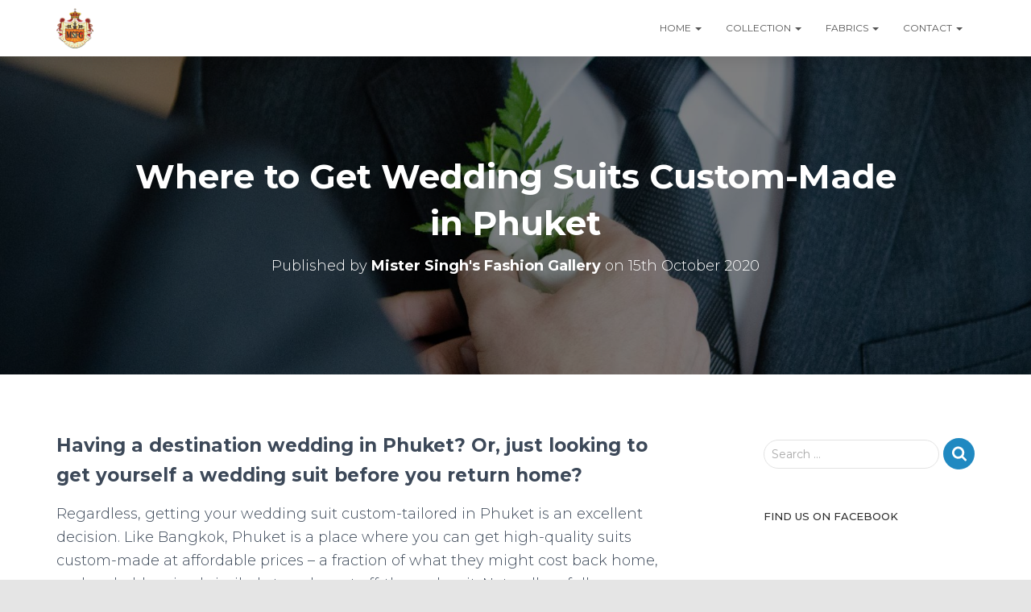

--- FILE ---
content_type: text/html; charset=UTF-8
request_url: https://fashionsgallery.com/where-to-get-wedding-suits-custom-made-in-phuket/
body_size: 27566
content:
<!DOCTYPE html>
<html dir="ltr" lang="en-GB" prefix="og: https://ogp.me/ns#">

<head>
	<meta charset='UTF-8'>
	<meta name="viewport" content="width=device-width, initial-scale=1">
	<link rel="profile" href="http://gmpg.org/xfn/11">
			<link rel="pingback" href="https://fashionsgallery.com/xmlrpc.php">
		<title>Where to Get Wedding Suits Custom-Made in Phuket - Mister Singh's Fashion Gallery</title>

		<!-- All in One SEO 4.9.1.1 - aioseo.com -->
	<meta name="description" content="Having a destination wedding in Phuket? Or, just looking to get yourself a wedding suit before you return home? Regardless, getting your wedding suit custom-tailored in Phuket is an excellent decision. Like Bangkok, Phuket is a place where you can get high-quality suits custom-made at affordable prices - a fraction of what they might cost" />
	<meta name="robots" content="max-image-preview:large" />
	<meta name="author" content="Mister Singh&#039;s Fashion Gallery"/>
	<meta name="google-site-verification" content="adwy0_F6DL4SAsKWsBQVGS3Xso3P6BmtfCzg2qyk8E8" />
	<link rel="canonical" href="https://fashionsgallery.com/where-to-get-wedding-suits-custom-made-in-phuket/" />
	<meta name="generator" content="All in One SEO (AIOSEO) 4.9.1.1" />
		<meta property="og:locale" content="en_GB" />
		<meta property="og:site_name" content="Mister Singh&#039;s Fashion Gallery - The art of hand-tailored elegance" />
		<meta property="og:type" content="article" />
		<meta property="og:title" content="Where to Get Wedding Suits Custom-Made in Phuket - Mister Singh&#039;s Fashion Gallery" />
		<meta property="og:description" content="Having a destination wedding in Phuket? Or, just looking to get yourself a wedding suit before you return home? Regardless, getting your wedding suit custom-tailored in Phuket is an excellent decision. Like Bangkok, Phuket is a place where you can get high-quality suits custom-made at affordable prices - a fraction of what they might cost" />
		<meta property="og:url" content="https://fashionsgallery.com/where-to-get-wedding-suits-custom-made-in-phuket/" />
		<meta property="og:image" content="https://i1.wp.com/fashionsgallery.com/wp-content/uploads/2018/08/output-1.png?fit=201220&#038;ssl=1" />
		<meta property="og:image:secure_url" content="https://i1.wp.com/fashionsgallery.com/wp-content/uploads/2018/08/output-1.png?fit=201220&#038;ssl=1" />
		<meta property="article:published_time" content="2020-10-15T02:20:00+00:00" />
		<meta property="article:modified_time" content="2021-12-31T00:40:43+00:00" />
		<meta property="article:publisher" content="https://www.facebook.com/MSFGCustomTailors/" />
		<meta name="twitter:card" content="summary_large_image" />
		<meta name="twitter:title" content="Where to Get Wedding Suits Custom-Made in Phuket - Mister Singh&#039;s Fashion Gallery" />
		<meta name="twitter:description" content="Having a destination wedding in Phuket? Or, just looking to get yourself a wedding suit before you return home? Regardless, getting your wedding suit custom-tailored in Phuket is an excellent decision. Like Bangkok, Phuket is a place where you can get high-quality suits custom-made at affordable prices - a fraction of what they might cost" />
		<meta name="twitter:image" content="https://i1.wp.com/fashionsgallery.com/wp-content/uploads/2018/08/output-1.png?fit=201220&amp;ssl=1" />
		<script type="application/ld+json" class="aioseo-schema">
			{"@context":"https:\/\/schema.org","@graph":[{"@type":"BlogPosting","@id":"https:\/\/fashionsgallery.com\/where-to-get-wedding-suits-custom-made-in-phuket\/#blogposting","name":"Where to Get Wedding Suits Custom-Made in Phuket - Mister Singh's Fashion Gallery","headline":"Where to Get Wedding Suits Custom-Made in Phuket","author":{"@id":"https:\/\/fashionsgallery.com\/author\/msfg\/#author"},"publisher":{"@id":"https:\/\/fashionsgallery.com\/#organization"},"image":{"@type":"ImageObject","url":"https:\/\/i0.wp.com\/fashionsgallery.com\/wp-content\/uploads\/2020\/08\/Bangkok-Wedding-Suit.jpg?fit=1920%2C623&ssl=1","width":1920,"height":623},"datePublished":"2020-10-15T09:20:00+07:00","dateModified":"2021-12-31T07:40:43+07:00","inLanguage":"en-GB","mainEntityOfPage":{"@id":"https:\/\/fashionsgallery.com\/where-to-get-wedding-suits-custom-made-in-phuket\/#webpage"},"isPartOf":{"@id":"https:\/\/fashionsgallery.com\/where-to-get-wedding-suits-custom-made-in-phuket\/#webpage"},"articleSection":"Tailor in Phuket"},{"@type":"BreadcrumbList","@id":"https:\/\/fashionsgallery.com\/where-to-get-wedding-suits-custom-made-in-phuket\/#breadcrumblist","itemListElement":[{"@type":"ListItem","@id":"https:\/\/fashionsgallery.com#listItem","position":1,"name":"Home","item":"https:\/\/fashionsgallery.com","nextItem":{"@type":"ListItem","@id":"https:\/\/fashionsgallery.com\/category\/tailor-in-phuket\/#listItem","name":"Tailor in Phuket"}},{"@type":"ListItem","@id":"https:\/\/fashionsgallery.com\/category\/tailor-in-phuket\/#listItem","position":2,"name":"Tailor in Phuket","item":"https:\/\/fashionsgallery.com\/category\/tailor-in-phuket\/","nextItem":{"@type":"ListItem","@id":"https:\/\/fashionsgallery.com\/where-to-get-wedding-suits-custom-made-in-phuket\/#listItem","name":"Where to Get Wedding Suits Custom-Made in Phuket"},"previousItem":{"@type":"ListItem","@id":"https:\/\/fashionsgallery.com#listItem","name":"Home"}},{"@type":"ListItem","@id":"https:\/\/fashionsgallery.com\/where-to-get-wedding-suits-custom-made-in-phuket\/#listItem","position":3,"name":"Where to Get Wedding Suits Custom-Made in Phuket","previousItem":{"@type":"ListItem","@id":"https:\/\/fashionsgallery.com\/category\/tailor-in-phuket\/#listItem","name":"Tailor in Phuket"}}]},{"@type":"Organization","@id":"https:\/\/fashionsgallery.com\/#organization","name":"Mister Singh's Fashion Gallery","description":"The art of hand-tailored elegance","url":"https:\/\/fashionsgallery.com\/","logo":{"@type":"ImageObject","url":"https:\/\/i0.wp.com\/fashionsgallery.com\/wp-content\/uploads\/2018\/08\/output-1.png?fit=201%2C220&ssl=1","@id":"https:\/\/fashionsgallery.com\/where-to-get-wedding-suits-custom-made-in-phuket\/#organizationLogo","width":201,"height":220},"image":{"@id":"https:\/\/fashionsgallery.com\/where-to-get-wedding-suits-custom-made-in-phuket\/#organizationLogo"},"sameAs":["https:\/\/www.facebook.com\/MSFGCustomTailors\/","https:\/\/www.linkedin.com\/company\/mister-singhs-fashion-gallery\/"]},{"@type":"Person","@id":"https:\/\/fashionsgallery.com\/author\/msfg\/#author","url":"https:\/\/fashionsgallery.com\/author\/msfg\/","name":"Mister Singh's Fashion Gallery","image":{"@type":"ImageObject","@id":"https:\/\/fashionsgallery.com\/where-to-get-wedding-suits-custom-made-in-phuket\/#authorImage","url":"https:\/\/secure.gravatar.com\/avatar\/b26ea8b62ab7e0500b0ffe996c8ef610faf87df51b6066ceffec41a258010df8?s=96&d=mm&r=g","width":96,"height":96,"caption":"Mister Singh's Fashion Gallery"}},{"@type":"WebPage","@id":"https:\/\/fashionsgallery.com\/where-to-get-wedding-suits-custom-made-in-phuket\/#webpage","url":"https:\/\/fashionsgallery.com\/where-to-get-wedding-suits-custom-made-in-phuket\/","name":"Where to Get Wedding Suits Custom-Made in Phuket - Mister Singh's Fashion Gallery","description":"Having a destination wedding in Phuket? Or, just looking to get yourself a wedding suit before you return home? Regardless, getting your wedding suit custom-tailored in Phuket is an excellent decision. Like Bangkok, Phuket is a place where you can get high-quality suits custom-made at affordable prices - a fraction of what they might cost","inLanguage":"en-GB","isPartOf":{"@id":"https:\/\/fashionsgallery.com\/#website"},"breadcrumb":{"@id":"https:\/\/fashionsgallery.com\/where-to-get-wedding-suits-custom-made-in-phuket\/#breadcrumblist"},"author":{"@id":"https:\/\/fashionsgallery.com\/author\/msfg\/#author"},"creator":{"@id":"https:\/\/fashionsgallery.com\/author\/msfg\/#author"},"image":{"@type":"ImageObject","url":"https:\/\/i0.wp.com\/fashionsgallery.com\/wp-content\/uploads\/2020\/08\/Bangkok-Wedding-Suit.jpg?fit=1920%2C623&ssl=1","@id":"https:\/\/fashionsgallery.com\/where-to-get-wedding-suits-custom-made-in-phuket\/#mainImage","width":1920,"height":623},"primaryImageOfPage":{"@id":"https:\/\/fashionsgallery.com\/where-to-get-wedding-suits-custom-made-in-phuket\/#mainImage"},"datePublished":"2020-10-15T09:20:00+07:00","dateModified":"2021-12-31T07:40:43+07:00"},{"@type":"WebSite","@id":"https:\/\/fashionsgallery.com\/#website","url":"https:\/\/fashionsgallery.com\/","name":"Mister Singh's Fashion Gallery","description":"The art of hand-tailored elegance","inLanguage":"en-GB","publisher":{"@id":"https:\/\/fashionsgallery.com\/#organization"}}]}
		</script>
		<!-- All in One SEO -->

<link rel='dns-prefetch' href='//www.googletagmanager.com' />
<link rel='dns-prefetch' href='//stats.wp.com' />
<link rel='dns-prefetch' href='//fonts.googleapis.com' />
<link rel='dns-prefetch' href='//v0.wordpress.com' />
<link rel='dns-prefetch' href='//i0.wp.com' />
<link rel="alternate" type="application/rss+xml" title="Mister Singh&#039;s Fashion Gallery &raquo; Feed" href="https://fashionsgallery.com/feed/" />
<link rel="alternate" type="application/rss+xml" title="Mister Singh&#039;s Fashion Gallery &raquo; Comments Feed" href="https://fashionsgallery.com/comments/feed/" />
<link rel="alternate" type="application/rss+xml" title="Mister Singh&#039;s Fashion Gallery &raquo; Where to Get Wedding Suits Custom-Made in Phuket Comments Feed" href="https://fashionsgallery.com/where-to-get-wedding-suits-custom-made-in-phuket/feed/" />
<link rel="alternate" title="oEmbed (JSON)" type="application/json+oembed" href="https://fashionsgallery.com/wp-json/oembed/1.0/embed?url=https%3A%2F%2Ffashionsgallery.com%2Fwhere-to-get-wedding-suits-custom-made-in-phuket%2F" />
<link rel="alternate" title="oEmbed (XML)" type="text/xml+oembed" href="https://fashionsgallery.com/wp-json/oembed/1.0/embed?url=https%3A%2F%2Ffashionsgallery.com%2Fwhere-to-get-wedding-suits-custom-made-in-phuket%2F&#038;format=xml" />
<style id='wp-img-auto-sizes-contain-inline-css' type='text/css'>
img:is([sizes=auto i],[sizes^="auto," i]){contain-intrinsic-size:3000px 1500px}
/*# sourceURL=wp-img-auto-sizes-contain-inline-css */
</style>
<style id='wp-emoji-styles-inline-css' type='text/css'>

	img.wp-smiley, img.emoji {
		display: inline !important;
		border: none !important;
		box-shadow: none !important;
		height: 1em !important;
		width: 1em !important;
		margin: 0 0.07em !important;
		vertical-align: -0.1em !important;
		background: none !important;
		padding: 0 !important;
	}
/*# sourceURL=wp-emoji-styles-inline-css */
</style>
<style id='wp-block-library-inline-css' type='text/css'>
:root{--wp-block-synced-color:#7a00df;--wp-block-synced-color--rgb:122,0,223;--wp-bound-block-color:var(--wp-block-synced-color);--wp-editor-canvas-background:#ddd;--wp-admin-theme-color:#007cba;--wp-admin-theme-color--rgb:0,124,186;--wp-admin-theme-color-darker-10:#006ba1;--wp-admin-theme-color-darker-10--rgb:0,107,160.5;--wp-admin-theme-color-darker-20:#005a87;--wp-admin-theme-color-darker-20--rgb:0,90,135;--wp-admin-border-width-focus:2px}@media (min-resolution:192dpi){:root{--wp-admin-border-width-focus:1.5px}}.wp-element-button{cursor:pointer}:root .has-very-light-gray-background-color{background-color:#eee}:root .has-very-dark-gray-background-color{background-color:#313131}:root .has-very-light-gray-color{color:#eee}:root .has-very-dark-gray-color{color:#313131}:root .has-vivid-green-cyan-to-vivid-cyan-blue-gradient-background{background:linear-gradient(135deg,#00d084,#0693e3)}:root .has-purple-crush-gradient-background{background:linear-gradient(135deg,#34e2e4,#4721fb 50%,#ab1dfe)}:root .has-hazy-dawn-gradient-background{background:linear-gradient(135deg,#faaca8,#dad0ec)}:root .has-subdued-olive-gradient-background{background:linear-gradient(135deg,#fafae1,#67a671)}:root .has-atomic-cream-gradient-background{background:linear-gradient(135deg,#fdd79a,#004a59)}:root .has-nightshade-gradient-background{background:linear-gradient(135deg,#330968,#31cdcf)}:root .has-midnight-gradient-background{background:linear-gradient(135deg,#020381,#2874fc)}:root{--wp--preset--font-size--normal:16px;--wp--preset--font-size--huge:42px}.has-regular-font-size{font-size:1em}.has-larger-font-size{font-size:2.625em}.has-normal-font-size{font-size:var(--wp--preset--font-size--normal)}.has-huge-font-size{font-size:var(--wp--preset--font-size--huge)}.has-text-align-center{text-align:center}.has-text-align-left{text-align:left}.has-text-align-right{text-align:right}.has-fit-text{white-space:nowrap!important}#end-resizable-editor-section{display:none}.aligncenter{clear:both}.items-justified-left{justify-content:flex-start}.items-justified-center{justify-content:center}.items-justified-right{justify-content:flex-end}.items-justified-space-between{justify-content:space-between}.screen-reader-text{border:0;clip-path:inset(50%);height:1px;margin:-1px;overflow:hidden;padding:0;position:absolute;width:1px;word-wrap:normal!important}.screen-reader-text:focus{background-color:#ddd;clip-path:none;color:#444;display:block;font-size:1em;height:auto;left:5px;line-height:normal;padding:15px 23px 14px;text-decoration:none;top:5px;width:auto;z-index:100000}html :where(.has-border-color){border-style:solid}html :where([style*=border-top-color]){border-top-style:solid}html :where([style*=border-right-color]){border-right-style:solid}html :where([style*=border-bottom-color]){border-bottom-style:solid}html :where([style*=border-left-color]){border-left-style:solid}html :where([style*=border-width]){border-style:solid}html :where([style*=border-top-width]){border-top-style:solid}html :where([style*=border-right-width]){border-right-style:solid}html :where([style*=border-bottom-width]){border-bottom-style:solid}html :where([style*=border-left-width]){border-left-style:solid}html :where(img[class*=wp-image-]){height:auto;max-width:100%}:where(figure){margin:0 0 1em}html :where(.is-position-sticky){--wp-admin--admin-bar--position-offset:var(--wp-admin--admin-bar--height,0px)}@media screen and (max-width:600px){html :where(.is-position-sticky){--wp-admin--admin-bar--position-offset:0px}}

/*# sourceURL=wp-block-library-inline-css */
</style><style id='wp-block-heading-inline-css' type='text/css'>
h1:where(.wp-block-heading).has-background,h2:where(.wp-block-heading).has-background,h3:where(.wp-block-heading).has-background,h4:where(.wp-block-heading).has-background,h5:where(.wp-block-heading).has-background,h6:where(.wp-block-heading).has-background{padding:1.25em 2.375em}h1.has-text-align-left[style*=writing-mode]:where([style*=vertical-lr]),h1.has-text-align-right[style*=writing-mode]:where([style*=vertical-rl]),h2.has-text-align-left[style*=writing-mode]:where([style*=vertical-lr]),h2.has-text-align-right[style*=writing-mode]:where([style*=vertical-rl]),h3.has-text-align-left[style*=writing-mode]:where([style*=vertical-lr]),h3.has-text-align-right[style*=writing-mode]:where([style*=vertical-rl]),h4.has-text-align-left[style*=writing-mode]:where([style*=vertical-lr]),h4.has-text-align-right[style*=writing-mode]:where([style*=vertical-rl]),h5.has-text-align-left[style*=writing-mode]:where([style*=vertical-lr]),h5.has-text-align-right[style*=writing-mode]:where([style*=vertical-rl]),h6.has-text-align-left[style*=writing-mode]:where([style*=vertical-lr]),h6.has-text-align-right[style*=writing-mode]:where([style*=vertical-rl]){rotate:180deg}
/*# sourceURL=https://fashionsgallery.com/wp-includes/blocks/heading/style.min.css */
</style>
<style id='wp-block-paragraph-inline-css' type='text/css'>
.is-small-text{font-size:.875em}.is-regular-text{font-size:1em}.is-large-text{font-size:2.25em}.is-larger-text{font-size:3em}.has-drop-cap:not(:focus):first-letter{float:left;font-size:8.4em;font-style:normal;font-weight:100;line-height:.68;margin:.05em .1em 0 0;text-transform:uppercase}body.rtl .has-drop-cap:not(:focus):first-letter{float:none;margin-left:.1em}p.has-drop-cap.has-background{overflow:hidden}:root :where(p.has-background){padding:1.25em 2.375em}:where(p.has-text-color:not(.has-link-color)) a{color:inherit}p.has-text-align-left[style*="writing-mode:vertical-lr"],p.has-text-align-right[style*="writing-mode:vertical-rl"]{rotate:180deg}
/*# sourceURL=https://fashionsgallery.com/wp-includes/blocks/paragraph/style.min.css */
</style>
<style id='global-styles-inline-css' type='text/css'>
:root{--wp--preset--aspect-ratio--square: 1;--wp--preset--aspect-ratio--4-3: 4/3;--wp--preset--aspect-ratio--3-4: 3/4;--wp--preset--aspect-ratio--3-2: 3/2;--wp--preset--aspect-ratio--2-3: 2/3;--wp--preset--aspect-ratio--16-9: 16/9;--wp--preset--aspect-ratio--9-16: 9/16;--wp--preset--color--black: #000000;--wp--preset--color--cyan-bluish-gray: #abb8c3;--wp--preset--color--white: #ffffff;--wp--preset--color--pale-pink: #f78da7;--wp--preset--color--vivid-red: #cf2e2e;--wp--preset--color--luminous-vivid-orange: #ff6900;--wp--preset--color--luminous-vivid-amber: #fcb900;--wp--preset--color--light-green-cyan: #7bdcb5;--wp--preset--color--vivid-green-cyan: #00d084;--wp--preset--color--pale-cyan-blue: #8ed1fc;--wp--preset--color--vivid-cyan-blue: #0693e3;--wp--preset--color--vivid-purple: #9b51e0;--wp--preset--color--accent: #2089c1;--wp--preset--color--background-color: #E5E5E5;--wp--preset--color--header-gradient: #43b1ff;--wp--preset--gradient--vivid-cyan-blue-to-vivid-purple: linear-gradient(135deg,rgb(6,147,227) 0%,rgb(155,81,224) 100%);--wp--preset--gradient--light-green-cyan-to-vivid-green-cyan: linear-gradient(135deg,rgb(122,220,180) 0%,rgb(0,208,130) 100%);--wp--preset--gradient--luminous-vivid-amber-to-luminous-vivid-orange: linear-gradient(135deg,rgb(252,185,0) 0%,rgb(255,105,0) 100%);--wp--preset--gradient--luminous-vivid-orange-to-vivid-red: linear-gradient(135deg,rgb(255,105,0) 0%,rgb(207,46,46) 100%);--wp--preset--gradient--very-light-gray-to-cyan-bluish-gray: linear-gradient(135deg,rgb(238,238,238) 0%,rgb(169,184,195) 100%);--wp--preset--gradient--cool-to-warm-spectrum: linear-gradient(135deg,rgb(74,234,220) 0%,rgb(151,120,209) 20%,rgb(207,42,186) 40%,rgb(238,44,130) 60%,rgb(251,105,98) 80%,rgb(254,248,76) 100%);--wp--preset--gradient--blush-light-purple: linear-gradient(135deg,rgb(255,206,236) 0%,rgb(152,150,240) 100%);--wp--preset--gradient--blush-bordeaux: linear-gradient(135deg,rgb(254,205,165) 0%,rgb(254,45,45) 50%,rgb(107,0,62) 100%);--wp--preset--gradient--luminous-dusk: linear-gradient(135deg,rgb(255,203,112) 0%,rgb(199,81,192) 50%,rgb(65,88,208) 100%);--wp--preset--gradient--pale-ocean: linear-gradient(135deg,rgb(255,245,203) 0%,rgb(182,227,212) 50%,rgb(51,167,181) 100%);--wp--preset--gradient--electric-grass: linear-gradient(135deg,rgb(202,248,128) 0%,rgb(113,206,126) 100%);--wp--preset--gradient--midnight: linear-gradient(135deg,rgb(2,3,129) 0%,rgb(40,116,252) 100%);--wp--preset--font-size--small: 13px;--wp--preset--font-size--medium: 20px;--wp--preset--font-size--large: 36px;--wp--preset--font-size--x-large: 42px;--wp--preset--spacing--20: 0.44rem;--wp--preset--spacing--30: 0.67rem;--wp--preset--spacing--40: 1rem;--wp--preset--spacing--50: 1.5rem;--wp--preset--spacing--60: 2.25rem;--wp--preset--spacing--70: 3.38rem;--wp--preset--spacing--80: 5.06rem;--wp--preset--shadow--natural: 6px 6px 9px rgba(0, 0, 0, 0.2);--wp--preset--shadow--deep: 12px 12px 50px rgba(0, 0, 0, 0.4);--wp--preset--shadow--sharp: 6px 6px 0px rgba(0, 0, 0, 0.2);--wp--preset--shadow--outlined: 6px 6px 0px -3px rgb(255, 255, 255), 6px 6px rgb(0, 0, 0);--wp--preset--shadow--crisp: 6px 6px 0px rgb(0, 0, 0);}:where(.is-layout-flex){gap: 0.5em;}:where(.is-layout-grid){gap: 0.5em;}body .is-layout-flex{display: flex;}.is-layout-flex{flex-wrap: wrap;align-items: center;}.is-layout-flex > :is(*, div){margin: 0;}body .is-layout-grid{display: grid;}.is-layout-grid > :is(*, div){margin: 0;}:where(.wp-block-columns.is-layout-flex){gap: 2em;}:where(.wp-block-columns.is-layout-grid){gap: 2em;}:where(.wp-block-post-template.is-layout-flex){gap: 1.25em;}:where(.wp-block-post-template.is-layout-grid){gap: 1.25em;}.has-black-color{color: var(--wp--preset--color--black) !important;}.has-cyan-bluish-gray-color{color: var(--wp--preset--color--cyan-bluish-gray) !important;}.has-white-color{color: var(--wp--preset--color--white) !important;}.has-pale-pink-color{color: var(--wp--preset--color--pale-pink) !important;}.has-vivid-red-color{color: var(--wp--preset--color--vivid-red) !important;}.has-luminous-vivid-orange-color{color: var(--wp--preset--color--luminous-vivid-orange) !important;}.has-luminous-vivid-amber-color{color: var(--wp--preset--color--luminous-vivid-amber) !important;}.has-light-green-cyan-color{color: var(--wp--preset--color--light-green-cyan) !important;}.has-vivid-green-cyan-color{color: var(--wp--preset--color--vivid-green-cyan) !important;}.has-pale-cyan-blue-color{color: var(--wp--preset--color--pale-cyan-blue) !important;}.has-vivid-cyan-blue-color{color: var(--wp--preset--color--vivid-cyan-blue) !important;}.has-vivid-purple-color{color: var(--wp--preset--color--vivid-purple) !important;}.has-black-background-color{background-color: var(--wp--preset--color--black) !important;}.has-cyan-bluish-gray-background-color{background-color: var(--wp--preset--color--cyan-bluish-gray) !important;}.has-white-background-color{background-color: var(--wp--preset--color--white) !important;}.has-pale-pink-background-color{background-color: var(--wp--preset--color--pale-pink) !important;}.has-vivid-red-background-color{background-color: var(--wp--preset--color--vivid-red) !important;}.has-luminous-vivid-orange-background-color{background-color: var(--wp--preset--color--luminous-vivid-orange) !important;}.has-luminous-vivid-amber-background-color{background-color: var(--wp--preset--color--luminous-vivid-amber) !important;}.has-light-green-cyan-background-color{background-color: var(--wp--preset--color--light-green-cyan) !important;}.has-vivid-green-cyan-background-color{background-color: var(--wp--preset--color--vivid-green-cyan) !important;}.has-pale-cyan-blue-background-color{background-color: var(--wp--preset--color--pale-cyan-blue) !important;}.has-vivid-cyan-blue-background-color{background-color: var(--wp--preset--color--vivid-cyan-blue) !important;}.has-vivid-purple-background-color{background-color: var(--wp--preset--color--vivid-purple) !important;}.has-black-border-color{border-color: var(--wp--preset--color--black) !important;}.has-cyan-bluish-gray-border-color{border-color: var(--wp--preset--color--cyan-bluish-gray) !important;}.has-white-border-color{border-color: var(--wp--preset--color--white) !important;}.has-pale-pink-border-color{border-color: var(--wp--preset--color--pale-pink) !important;}.has-vivid-red-border-color{border-color: var(--wp--preset--color--vivid-red) !important;}.has-luminous-vivid-orange-border-color{border-color: var(--wp--preset--color--luminous-vivid-orange) !important;}.has-luminous-vivid-amber-border-color{border-color: var(--wp--preset--color--luminous-vivid-amber) !important;}.has-light-green-cyan-border-color{border-color: var(--wp--preset--color--light-green-cyan) !important;}.has-vivid-green-cyan-border-color{border-color: var(--wp--preset--color--vivid-green-cyan) !important;}.has-pale-cyan-blue-border-color{border-color: var(--wp--preset--color--pale-cyan-blue) !important;}.has-vivid-cyan-blue-border-color{border-color: var(--wp--preset--color--vivid-cyan-blue) !important;}.has-vivid-purple-border-color{border-color: var(--wp--preset--color--vivid-purple) !important;}.has-vivid-cyan-blue-to-vivid-purple-gradient-background{background: var(--wp--preset--gradient--vivid-cyan-blue-to-vivid-purple) !important;}.has-light-green-cyan-to-vivid-green-cyan-gradient-background{background: var(--wp--preset--gradient--light-green-cyan-to-vivid-green-cyan) !important;}.has-luminous-vivid-amber-to-luminous-vivid-orange-gradient-background{background: var(--wp--preset--gradient--luminous-vivid-amber-to-luminous-vivid-orange) !important;}.has-luminous-vivid-orange-to-vivid-red-gradient-background{background: var(--wp--preset--gradient--luminous-vivid-orange-to-vivid-red) !important;}.has-very-light-gray-to-cyan-bluish-gray-gradient-background{background: var(--wp--preset--gradient--very-light-gray-to-cyan-bluish-gray) !important;}.has-cool-to-warm-spectrum-gradient-background{background: var(--wp--preset--gradient--cool-to-warm-spectrum) !important;}.has-blush-light-purple-gradient-background{background: var(--wp--preset--gradient--blush-light-purple) !important;}.has-blush-bordeaux-gradient-background{background: var(--wp--preset--gradient--blush-bordeaux) !important;}.has-luminous-dusk-gradient-background{background: var(--wp--preset--gradient--luminous-dusk) !important;}.has-pale-ocean-gradient-background{background: var(--wp--preset--gradient--pale-ocean) !important;}.has-electric-grass-gradient-background{background: var(--wp--preset--gradient--electric-grass) !important;}.has-midnight-gradient-background{background: var(--wp--preset--gradient--midnight) !important;}.has-small-font-size{font-size: var(--wp--preset--font-size--small) !important;}.has-medium-font-size{font-size: var(--wp--preset--font-size--medium) !important;}.has-large-font-size{font-size: var(--wp--preset--font-size--large) !important;}.has-x-large-font-size{font-size: var(--wp--preset--font-size--x-large) !important;}
/*# sourceURL=global-styles-inline-css */
</style>

<style id='classic-theme-styles-inline-css' type='text/css'>
/*! This file is auto-generated */
.wp-block-button__link{color:#fff;background-color:#32373c;border-radius:9999px;box-shadow:none;text-decoration:none;padding:calc(.667em + 2px) calc(1.333em + 2px);font-size:1.125em}.wp-block-file__button{background:#32373c;color:#fff;text-decoration:none}
/*# sourceURL=/wp-includes/css/classic-themes.min.css */
</style>
<link rel='stylesheet' id='bootstrap-css' href='https://fashionsgallery.com/wp-content/themes/hestia/assets/bootstrap/css/bootstrap.min.css?ver=1.0.2' type='text/css' media='all' />
<link rel='stylesheet' id='fagri_parent-css' href='https://fashionsgallery.com/wp-content/themes/hestia/style.css?ver=1.0.6' type='text/css' media='all' />
<style id='fagri_parent-inline-css' type='text/css'>
.hestia-features-content .feature-box:nth-of-type(1) .hestia-info > a .icon { box-shadow: 0 9px 30px -6px rgba(233,30,99,0.3); }.hestia-features-content .feature-box:nth-of-type(1) .hestia-info > a:hover .icon { box-shadow: 0 15px 35px 0 rgba(233,30,99,0.35); }.hestia-features-content .feature-box:nth-of-type(1) .hestia-info > a:hover .info-title { color: #e91e63; }.hestia-features-content .feature-box:nth-of-type(2) .hestia-info > a .icon { box-shadow: 0 9px 30px -6px rgba(0,188,212,0.3); }.hestia-features-content .feature-box:nth-of-type(2) .hestia-info > a:hover .icon { box-shadow: 0 15px 35px 0 rgba(0,188,212,0.35); }.hestia-features-content .feature-box:nth-of-type(2) .hestia-info > a:hover .info-title { color: #00bcd4; }.hestia-features-content .feature-box:nth-of-type(3) .hestia-info > a .icon { box-shadow: 0 9px 30px -6px rgba(76,175,80,0.3); }.hestia-features-content .feature-box:nth-of-type(3) .hestia-info > a:hover .icon { box-shadow: 0 15px 35px 0 rgba(76,175,80,0.35); }.hestia-features-content .feature-box:nth-of-type(3) .hestia-info > a:hover .info-title { color: #4caf50; }.btn, .button, button, input[type="submit"] { background-color: #2089c1; }.btn:hover, .button:hover, button:hover, input[type="submit"]:hover { background-color: #2089c1; }.fagri-team-wrapper .hestia-team .card-profile .col-md-7 .content .category { color: #2089c1 }.fagri-testimonials-wrapper .hestia-testimonials .hestia-testimonials-content .card-testimonial .content .card-description::before { color: #2089c1; }.hestia-pricing .card-pricing .content .hestia-pricing-icon-wrapper { 
		    box-shadow: 0px 9px 30px -6px #2089c1;
		 }.hestia-pricing .card-pricing.card-raised { background-color: #2089c1; }.hestia-pricing .card-pricing.card-raised .content .btn { color: #2089c1; }.pirate_forms_wrap .form-group.is-focused .form-control:not(textarea):not(select):not([type="file"]):not([type="checkbox"]) { border-color: #2089c1; }.authors-on-blog .card-profile.card-plain .col-md-7 .content .category { color: #2089c1; }#respond.comment-respond .col-md-4 > .form-group.is-focused .form-control { border-color: #2089c1; }.shop-item .card-product .content .footer .stats a i { color: #2089c1 ; }.product .card-product .content .footer .stats a i { color: #2089c1 ; }.shop-item .card-product .content .footer .price h4 del + .woocommerce-Price-amount { color: #2089c1; }.product .card-product .content .footer .price h4 del + .woocommerce-Price-amount { color: #2089c1; }.star-rating span { color: #2089c1 !important; }.woocommerce-page #reviews #review_form_wrapper .form-group.is-focused input#author,
						.woocommerce-page #reviews #review_form_wrapper .form-group.is-focused input#email {
						border-color: #2089c1;} .woocommerce.single-product .main .blog-post .product .woocommerce-tabs #tab-reviews .stars a[class*="star-"]::before { color: #2089c1; }.woocommerce-cart .shop_table .button {
			background-color: #2089c1 !important; 
			border-color: #2089c1 !important;
		 }.woocommerce-account form.woocommerce-form.woocommerce-form-login .form-group.is-focused input {
			border-color: #2089c1;
		}.woocommerce-account .woocommerce-MyAccount-content .woocommerce-EditAccountForm .form-group.is-focused input {
			border-color: #2089c1;
		}
			.navbar.navbar-default:not(.navbar-transparent) li:not(.btn):hover > a, 
			.navbar.navbar-default.navbar-transparent .dropdown-menu li:not(.btn):hover > a, 
			.navbar.navbar-default:not(.navbar-transparent) li:not(.btn):hover > a i, 
			.navbar.navbar-default:not(.navbar-transparent) .navbar-toggle:hover, 
			.navbar.navbar-default:not(.full-screen-menu) .nav-cart-icon .nav-cart-content a:hover, 
			.navbar.navbar-default:not(.navbar-transparent) .hestia-toggle-search:hover {
				color: #2089c1 !important;
			}input:not([type="submit"]):focus-within { border: 1px solid #2089c1 !important; }
			textarea.form-control:focus-within,
			input[type="checkbox"]:focus-within,
			input[type="file"]:focus-within,
			select:focus-within { 
				border: none !important;
				border-bottom: 1px solid #2089c1 !important; 
			}
/*# sourceURL=fagri_parent-inline-css */
</style>
<link rel='stylesheet' id='hestia-font-sizes-css' href='https://fashionsgallery.com/wp-content/themes/hestia/assets/css/font-sizes.min.css?ver=3.0.2' type='text/css' media='all' />
<link rel='stylesheet' id='hestia_style-css' href='https://fashionsgallery.com/wp-content/themes/fagri/style.css?ver=3.0.2' type='text/css' media='all' />
<style id='hestia_style-inline-css' type='text/css'>
.hestia-top-bar, .hestia-top-bar .widget.widget_shopping_cart .cart_list {
			background-color: #363537
		}
		.hestia-top-bar .widget .label-floating input[type=search]:-webkit-autofill {
			-webkit-box-shadow: inset 0 0 0px 9999px #363537
		}.hestia-top-bar, .hestia-top-bar .widget .label-floating input[type=search], .hestia-top-bar .widget.widget_search form.form-group:before, .hestia-top-bar .widget.widget_product_search form.form-group:before, .hestia-top-bar .widget.widget_shopping_cart:before {
			color: #ffffff
		} 
		.hestia-top-bar .widget .label-floating input[type=search]{
			-webkit-text-fill-color:#ffffff !important 
		}
		.hestia-top-bar div.widget.widget_shopping_cart:before, .hestia-top-bar .widget.widget_product_search form.form-group:before, .hestia-top-bar .widget.widget_search form.form-group:before{
			background-color: #ffffff
		}.hestia-top-bar a, .hestia-top-bar .top-bar-nav li a {
			color: #ffffff
		}
		.hestia-top-bar ul li a[href*="mailto:"]:before, .hestia-top-bar ul li a[href*="tel:"]:before{
			background-color: #ffffff
		}
		.hestia-top-bar a:hover, .hestia-top-bar .top-bar-nav li a:hover {
			color: #eeeeee
		}
		.hestia-top-bar ul li:hover a[href*="mailto:"]:before, .hestia-top-bar ul li:hover a[href*="tel:"]:before{
			background-color: #eeeeee
		}
		
	
		a, 
		.navbar .dropdown-menu li:hover > a,
		.navbar .dropdown-menu li:focus > a,
		.navbar .dropdown-menu li:active > a,
		.navbar .navbar-nav > li .dropdown-menu li:hover > a,
		body:not(.home) .navbar-default .navbar-nav > .active:not(.btn) > a,
		body:not(.home) .navbar-default .navbar-nav > .active:not(.btn) > a:hover,
		body:not(.home) .navbar-default .navbar-nav > .active:not(.btn) > a:focus,
		a:hover, 
		.card-blog a.moretag:hover, 
		.card-blog a.more-link:hover, 
		.widget a:hover,
		.has-text-color.has-accent-color,
		p.has-text-color a {
		    color:#2089c1;
		}
		
		.svg-text-color{
			fill:#2089c1;
		}
		
		.pagination span.current, .pagination span.current:focus, .pagination span.current:hover {
			border-color:#2089c1
		}
		
		button,
		button:hover,
		.woocommerce .track_order button[type="submit"],
		.woocommerce .track_order button[type="submit"]:hover,
		div.wpforms-container .wpforms-form button[type=submit].wpforms-submit,
		div.wpforms-container .wpforms-form button[type=submit].wpforms-submit:hover,
		input[type="button"],
		input[type="button"]:hover,
		input[type="submit"],
		input[type="submit"]:hover,
		input#searchsubmit, 
		.pagination span.current, 
		.pagination span.current:focus, 
		.pagination span.current:hover,
		.btn.btn-primary,
		.btn.btn-primary:link,
		.btn.btn-primary:hover, 
		.btn.btn-primary:focus, 
		.btn.btn-primary:active, 
		.btn.btn-primary.active, 
		.btn.btn-primary.active:focus, 
		.btn.btn-primary.active:hover,
		.btn.btn-primary:active:hover, 
		.btn.btn-primary:active:focus, 
		.btn.btn-primary:active:hover,
		.hestia-sidebar-open.btn.btn-rose,
		.hestia-sidebar-close.btn.btn-rose,
		.hestia-sidebar-open.btn.btn-rose:hover,
		.hestia-sidebar-close.btn.btn-rose:hover,
		.hestia-sidebar-open.btn.btn-rose:focus,
		.hestia-sidebar-close.btn.btn-rose:focus,
		.label.label-primary,
		.hestia-work .portfolio-item:nth-child(6n+1) .label,
		.nav-cart .nav-cart-content .widget .buttons .button,
		.has-accent-background-color[class*="has-background"] {
		    background-color: #2089c1;
		}
		
		@media (max-width: 768px) { 
	
			.navbar-default .navbar-nav>li>a:hover,
			.navbar-default .navbar-nav>li>a:focus,
			.navbar .navbar-nav .dropdown .dropdown-menu li a:hover,
			.navbar .navbar-nav .dropdown .dropdown-menu li a:focus,
			.navbar button.navbar-toggle:hover,
			.navbar .navbar-nav li:hover > a i {
			    color: #2089c1;
			}
		}
		
		body:not(.woocommerce-page) button:not([class^="fl-"]):not(.hestia-scroll-to-top):not(.navbar-toggle):not(.close),
		body:not(.woocommerce-page) .button:not([class^="fl-"]):not(hestia-scroll-to-top):not(.navbar-toggle):not(.add_to_cart_button),
		div.wpforms-container .wpforms-form button[type=submit].wpforms-submit,
		input[type="submit"], 
		input[type="button"], 
		.btn.btn-primary,
		.widget_product_search button[type="submit"],
		.hestia-sidebar-open.btn.btn-rose,
		.hestia-sidebar-close.btn.btn-rose,
		.everest-forms button[type=submit].everest-forms-submit-button {
		    -webkit-box-shadow: 0 2px 2px 0 rgba(32,137,193,0.14),0 3px 1px -2px rgba(32,137,193,0.2),0 1px 5px 0 rgba(32,137,193,0.12);
		    box-shadow: 0 2px 2px 0 rgba(32,137,193,0.14),0 3px 1px -2px rgba(32,137,193,0.2),0 1px 5px 0 rgba(32,137,193,0.12);
		}
		
		.card .header-primary, .card .content-primary,
		.everest-forms button[type=submit].everest-forms-submit-button {
		    background: #2089c1;
		}
		
		body:not(.woocommerce-page) .button:not([class^="fl-"]):not(.hestia-scroll-to-top):not(.navbar-toggle):not(.add_to_cart_button):hover,
		body:not(.woocommerce-page) button:not([class^="fl-"]):not(.hestia-scroll-to-top):not(.navbar-toggle):not(.close):hover,
		div.wpforms-container .wpforms-form button[type=submit].wpforms-submit:hover,
		input[type="submit"]:hover,
		input[type="button"]:hover,
		input#searchsubmit:hover, 
		.widget_product_search button[type="submit"]:hover,
		.pagination span.current, 
		.btn.btn-primary:hover, 
		.btn.btn-primary:focus, 
		.btn.btn-primary:active, 
		.btn.btn-primary.active, 
		.btn.btn-primary:active:focus, 
		.btn.btn-primary:active:hover, 
		.hestia-sidebar-open.btn.btn-rose:hover,
		.hestia-sidebar-close.btn.btn-rose:hover,
		.pagination span.current:hover,
		.everest-forms button[type=submit].everest-forms-submit-button:hover,
 		.everest-forms button[type=submit].everest-forms-submit-button:focus,
 		.everest-forms button[type=submit].everest-forms-submit-button:active {
			-webkit-box-shadow: 0 14px 26px -12px rgba(32,137,193,0.42),0 4px 23px 0 rgba(0,0,0,0.12),0 8px 10px -5px rgba(32,137,193,0.2);
		    box-shadow: 0 14px 26px -12px rgba(32,137,193,0.42),0 4px 23px 0 rgba(0,0,0,0.12),0 8px 10px -5px rgba(32,137,193,0.2);
			color: #fff;
		}
		
		.form-group.is-focused .form-control {
			background-image: -webkit-gradient(linear,left top, left bottom,from(#2089c1),to(#2089c1)),-webkit-gradient(linear,left top, left bottom,from(#d2d2d2),to(#d2d2d2));
			background-image: -webkit-linear-gradient(linear,left top, left bottom,from(#2089c1),to(#2089c1)),-webkit-linear-gradient(linear,left top, left bottom,from(#d2d2d2),to(#d2d2d2));
			background-image: linear-gradient(linear,left top, left bottom,from(#2089c1),to(#2089c1)),linear-gradient(linear,left top, left bottom,from(#d2d2d2),to(#d2d2d2));
		}
		
		.navbar:not(.navbar-transparent) li:not(.btn):hover > a,
		.navbar li.on-section:not(.btn) > a, 
		.navbar.full-screen-menu.navbar-transparent li:not(.btn):hover > a,
		.navbar.full-screen-menu .navbar-toggle:hover,
		.navbar:not(.navbar-transparent) .nav-cart:hover, 
		.navbar:not(.navbar-transparent) .hestia-toggle-search:hover {
				color:#2089c1
		}
		
			.header-filter-gradient { 
				background: linear-gradient(45deg, rgba(67,177,255,1) 0%, rgb(133,205,234) 100%); 
			}
			.has-text-color.has-header-gradient-color { color: #43b1ff; }
			.has-header-gradient-background-color[class*="has-background"] { background-color: #43b1ff; }
			
		.has-text-color.has-background-color-color { color: #E5E5E5; }
		.has-background-color-background-color[class*="has-background"] { background-color: #E5E5E5; }
		
.btn.btn-primary:not(.colored-button):not(.btn-left):not(.btn-right):not(.btn-just-icon):not(.menu-item), input[type="submit"]:not(.search-submit), body:not(.woocommerce-account) .woocommerce .button.woocommerce-Button, .woocommerce .product button.button, .woocommerce .product button.button.alt, .woocommerce .product #respond input#submit, .woocommerce-cart .blog-post .woocommerce .cart-collaterals .cart_totals .checkout-button, .woocommerce-checkout #payment #place_order, .woocommerce-account.woocommerce-page button.button, .woocommerce .track_order button[type="submit"], .nav-cart .nav-cart-content .widget .buttons .button, .woocommerce a.button.wc-backward, body.woocommerce .wccm-catalog-item a.button, body.woocommerce a.wccm-button.button, form.woocommerce-form-coupon button.button, div.wpforms-container .wpforms-form button[type=submit].wpforms-submit, div.woocommerce a.button.alt, div.woocommerce table.my_account_orders .button, .btn.colored-button, .btn.btn-left, .btn.btn-right, .btn:not(.colored-button):not(.btn-left):not(.btn-right):not(.btn-just-icon):not(.menu-item):not(.hestia-sidebar-open):not(.hestia-sidebar-close){ padding-top:15px;  padding-bottom:15px;  padding-left:33px;  padding-right:33px; }
.btn.btn-primary:not(.colored-button):not(.btn-left):not(.btn-right):not(.btn-just-icon):not(.menu-item), input[type="submit"]:not(.search-submit), body:not(.woocommerce-account) .woocommerce .button.woocommerce-Button, .woocommerce .product button.button, .woocommerce .product button.button.alt, .woocommerce .product #respond input#submit, .woocommerce-cart .blog-post .woocommerce .cart-collaterals .cart_totals .checkout-button, .woocommerce-checkout #payment #place_order, .woocommerce-account.woocommerce-page button.button, .woocommerce .track_order button[type="submit"], .nav-cart .nav-cart-content .widget .buttons .button, .woocommerce a.button.wc-backward, body.woocommerce .wccm-catalog-item a.button, body.woocommerce a.wccm-button.button, form.woocommerce-form-coupon button.button, div.wpforms-container .wpforms-form button[type=submit].wpforms-submit, div.woocommerce a.button.alt, div.woocommerce table.my_account_orders .button, input[type="submit"].search-submit, .hestia-view-cart-wrapper .added_to_cart.wc-forward, .woocommerce-product-search button, .woocommerce-cart .actions .button, #secondary div[id^=woocommerce_price_filter] .button, .woocommerce div[id^=woocommerce_widget_cart].widget .buttons .button, .searchform input[type=submit], .searchform button, .search-form:not(.media-toolbar-primary) input[type=submit], .search-form:not(.media-toolbar-primary) button, .woocommerce-product-search input[type=submit], .btn.colored-button, .btn.btn-left, .btn.btn-right, .btn:not(.colored-button):not(.btn-left):not(.btn-right):not(.btn-just-icon):not(.menu-item):not(.hestia-sidebar-open):not(.hestia-sidebar-close){border-radius:3px;}
h1, h2, h3, h4, h5, h6, .hestia-title, .hestia-title.title-in-content, p.meta-in-content , .info-title, .card-title,
		.page-header.header-small .hestia-title, .page-header.header-small .title, .widget h5, .hestia-title, 
		.title, .footer-brand, .footer-big h4, .footer-big h5, .media .media-heading, 
		.carousel h1.hestia-title, .carousel h2.title, 
		.carousel span.sub-title, .hestia-about h1, .hestia-about h2, .hestia-about h3, .hestia-about h4, .hestia-about h5 {
			font-family: Montserrat;
		}
		body, ul, .tooltip-inner {
			font-family: Montserrat;
		}
@media (min-width: 769px){
			.page-header.header-small .hestia-title,
			.page-header.header-small .title,
			h1.hestia-title.title-in-content,
			.main article.section .has-title-font-size {
				font-size: 42px;
			}}

			.hestia-contact .pirate_forms_wrap .contact_name_wrap .form-group::before, 
		    .hestia-contact .pirate_forms_wrap .contact_email_wrap .form-group::before, 
		    .hestia-contact .pirate_forms_wrap .contact_subject_wrap .form-group::before {
				top: 6px;
		    }
	    
			.woocommerce.single-product .related.products {
				margin-top: 0;
			}
			.woocommerce.single-product .upsells.products {
				padding-bottom: 0;
			}
		
			.carousel .hestia-title {
				line-height: 1.1;
			}
		
/*# sourceURL=hestia_style-inline-css */
</style>
<link rel='stylesheet' id='hestia_fonts-css' href='https://fonts.googleapis.com/css?family=Roboto%3A300%2C400%2C500%2C700%7CRoboto+Slab%3A400%2C700&#038;subset=latin%2Clatin-ext&#038;ver=3.0.2' type='text/css' media='all' />
<link rel='stylesheet' id='hestia-google-font-montserrat-css' href='//fonts.googleapis.com/css?family=Montserrat%3A300%2C400%2C500%2C700&#038;subset=latin&#038;ver=6.9' type='text/css' media='all' />
<style id='jetpack_facebook_likebox-inline-css' type='text/css'>
.widget_facebook_likebox {
	overflow: hidden;
}

/*# sourceURL=https://fashionsgallery.com/wp-content/plugins/jetpack/modules/widgets/facebook-likebox/style.css */
</style>
<script type="text/javascript" src="https://fashionsgallery.com/wp-includes/js/jquery/jquery.min.js?ver=3.7.1" id="jquery-core-js"></script>
<script type="text/javascript" src="https://fashionsgallery.com/wp-includes/js/jquery/jquery-migrate.min.js?ver=3.4.1" id="jquery-migrate-js"></script>

<!-- Google tag (gtag.js) snippet added by Site Kit -->
<!-- Google Analytics snippet added by Site Kit -->
<script type="text/javascript" src="https://www.googletagmanager.com/gtag/js?id=G-TPWNQ369XQ" id="google_gtagjs-js" async></script>
<script type="text/javascript" id="google_gtagjs-js-after">
/* <![CDATA[ */
window.dataLayer = window.dataLayer || [];function gtag(){dataLayer.push(arguments);}
gtag("set","linker",{"domains":["fashionsgallery.com"]});
gtag("js", new Date());
gtag("set", "developer_id.dZTNiMT", true);
gtag("config", "G-TPWNQ369XQ");
//# sourceURL=google_gtagjs-js-after
/* ]]> */
</script>
<link rel="https://api.w.org/" href="https://fashionsgallery.com/wp-json/" /><link rel="alternate" title="JSON" type="application/json" href="https://fashionsgallery.com/wp-json/wp/v2/posts/7183" /><link rel="EditURI" type="application/rsd+xml" title="RSD" href="https://fashionsgallery.com/xmlrpc.php?rsd" />
<meta name="generator" content="WordPress 6.9" />
<link rel='shortlink' href='https://fashionsgallery.com/?p=7183' />
<meta name="generator" content="Site Kit by Google 1.167.0" />
<!--BEGIN: TRACKING CODE MANAGER (v2.5.0) BY INTELLYWP.COM IN HEAD//-->
<!-- Meta Pixel Code -->
<script>
  !function(f,b,e,v,n,t,s)
  {if(f.fbq)return;n=f.fbq=function(){n.callMethod?
  n.callMethod.apply(n,arguments):n.queue.push(arguments)};
  if(!f._fbq)f._fbq=n;n.push=n;n.loaded=!0;n.version='2.0';
  n.queue=[];t=b.createElement(e);t.async=!0;
  t.src=v;s=b.getElementsByTagName(e)[0];
  s.parentNode.insertBefore(t,s)}(window, document,'script',
  'https://connect.facebook.net/en_US/fbevents.js');
  fbq('init', '335958681942782');
  fbq('track', 'PageView');
</script>
<noscript><img height="1" width="1" src="https://www.facebook.com/tr?id=335958681942782&ev=PageView&noscript=1" /></noscript>
<!-- End Meta Pixel Code -->
<!-- Google Tag Manager -->
<script>(function(w,d,s,l,i){w[l]=w[l]||[];w[l].push({'gtm.start':
new Date().getTime(),event:'gtm.js'});var f=d.getElementsByTagName(s)[0],
j=d.createElement(s),dl=l!='dataLayer'?'&l='+l:'';j.async=true;j.src=
'https://www.googletagmanager.com/gtm.js?id='+i+dl;f.parentNode.insertBefore(j,f);
})(window,document,'script','dataLayer','GTM-MJHQN4C');</script>
<!-- End Google Tag Manager -->
<!--END: https://wordpress.org/plugins/tracking-code-manager IN HEAD//--><script type="text/javascript">
(function(url){
	if(/(?:Chrome\/26\.0\.1410\.63 Safari\/537\.31|WordfenceTestMonBot)/.test(navigator.userAgent)){ return; }
	var addEvent = function(evt, handler) {
		if (window.addEventListener) {
			document.addEventListener(evt, handler, false);
		} else if (window.attachEvent) {
			document.attachEvent('on' + evt, handler);
		}
	};
	var removeEvent = function(evt, handler) {
		if (window.removeEventListener) {
			document.removeEventListener(evt, handler, false);
		} else if (window.detachEvent) {
			document.detachEvent('on' + evt, handler);
		}
	};
	var evts = 'contextmenu dblclick drag dragend dragenter dragleave dragover dragstart drop keydown keypress keyup mousedown mousemove mouseout mouseover mouseup mousewheel scroll'.split(' ');
	var logHuman = function() {
		if (window.wfLogHumanRan) { return; }
		window.wfLogHumanRan = true;
		var wfscr = document.createElement('script');
		wfscr.type = 'text/javascript';
		wfscr.async = true;
		wfscr.src = url + '&r=' + Math.random();
		(document.getElementsByTagName('head')[0]||document.getElementsByTagName('body')[0]).appendChild(wfscr);
		for (var i = 0; i < evts.length; i++) {
			removeEvent(evts[i], logHuman);
		}
	};
	for (var i = 0; i < evts.length; i++) {
		addEvent(evts[i], logHuman);
	}
})('//fashionsgallery.com/?wordfence_lh=1&hid=159C5C75F756F180873F38839B385118');
</script>	<style>img#wpstats{display:none}</style>
		<link rel="icon" href="https://i0.wp.com/fashionsgallery.com/wp-content/uploads/2020/07/cropped-logo-mister-singhs.png?fit=32%2C32&#038;ssl=1" sizes="32x32" />
<link rel="icon" href="https://i0.wp.com/fashionsgallery.com/wp-content/uploads/2020/07/cropped-logo-mister-singhs.png?fit=192%2C192&#038;ssl=1" sizes="192x192" />
<link rel="apple-touch-icon" href="https://i0.wp.com/fashionsgallery.com/wp-content/uploads/2020/07/cropped-logo-mister-singhs.png?fit=180%2C180&#038;ssl=1" />
<meta name="msapplication-TileImage" content="https://i0.wp.com/fashionsgallery.com/wp-content/uploads/2020/07/cropped-logo-mister-singhs.png?fit=270%2C270&#038;ssl=1" />
<link rel='stylesheet' id='grunion.css-css' href='https://fashionsgallery.com/wp-content/plugins/jetpack/jetpack_vendor/automattic/jetpack-forms/src/../dist/contact-form/css/grunion.css?ver=14.0' type='text/css' media='all' />
<link rel='stylesheet' id='contact-info-map-css-css' href='https://fashionsgallery.com/wp-content/plugins/jetpack/modules/widgets/contact-info/contact-info-map.css?ver=14.0' type='text/css' media='all' />
</head>

<body class="wp-singular post-template-default single single-post postid-7183 single-format-standard wp-custom-logo wp-theme-hestia wp-child-theme-fagri blog-post header-layout-default">
	
<!--BEGIN: TRACKING CODE MANAGER (v2.5.0) BY INTELLYWP.COM IN BODY//-->
<!-- Messenger Chat Plugin Code -->
    <div id="fb-root"></div>

    <!-- Your Chat Plugin code -->
    <div id="fb-customer-chat" class="fb-customerchat">
    </div>

    <script>
      var chatbox = document.getElementById('fb-customer-chat');
      chatbox.setAttribute("page_id", "282786998512035");
      chatbox.setAttribute("attribution", "biz_inbox");
    </script>

    <!-- Your SDK code -->
    <script>
      window.fbAsyncInit = function() {
        FB.init({
          xfbml            : true,
          version          : 'v16.0'
        });
      };

      (function(d, s, id) {
        var js, fjs = d.getElementsByTagName(s)[0];
        if (d.getElementById(id)) return;
        js = d.createElement(s); js.id = id;
        js.src = 'https://connect.facebook.net/en_GB/sdk/xfbml.customerchat.js';
        fjs.parentNode.insertBefore(js, fjs);
      }(document, 'script', 'facebook-jssdk'));
    </script>
<!-- Google Tag Manager (noscript) -->
<noscript><iframe src="https://www.googletagmanager.com/ns.html?id=GTM-MJHQN4C" height="0" width="0"></iframe></noscript>
<!-- End Google Tag Manager (noscript) -->
<!--END: https://wordpress.org/plugins/tracking-code-manager IN BODY//-->	<div class="wrapper post-7183 post type-post status-publish format-standard has-post-thumbnail hentry category-tailor-in-phuket default ">
		<header class="header ">
			<div style="display: none"></div>		<nav class="navbar navbar-default navbar-fixed-top  hestia_left navbar-not-transparent">
						<div class="container">
						<div class="navbar-header">
			<div class="title-logo-wrapper">
				<a class="navbar-brand" href="https://fashionsgallery.com/"
						title="Mister Singh&#039;s Fashion Gallery">
					<img  src="https://i0.wp.com/fashionsgallery.com/wp-content/uploads/2018/08/output-1.png?fit=201%2C220&#038;ssl=1" alt="Mister Singh&#039;s Fashion Gallery"></a>
			</div>
								<div class="navbar-toggle-wrapper">
						<button type="button" class="navbar-toggle" data-toggle="collapse" data-target="#main-navigation">
				<span class="icon-bar"></span>
				<span class="icon-bar"></span>
				<span class="icon-bar"></span>
				<span class="sr-only">Toggle Navigation</span>
			</button>
					</div>
				</div>
		<div id="main-navigation" class="collapse navbar-collapse"><ul id="menu-top-menu" class="nav navbar-nav"><li id="menu-item-37" class="menu-item menu-item-type-post_type menu-item-object-page menu-item-home menu-item-has-children menu-item-37 dropdown"><a title="Home" href="https://fashionsgallery.com/" class="dropdown-toggle">Home <span class="caret-wrap"><span class="caret"><svg aria-hidden="true" focusable="false" data-prefix="fas" data-icon="chevron-down" class="svg-inline--fa fa-chevron-down fa-w-14" role="img" xmlns="http://www.w3.org/2000/svg" viewBox="0 0 448 512"><path d="M207.029 381.476L12.686 187.132c-9.373-9.373-9.373-24.569 0-33.941l22.667-22.667c9.357-9.357 24.522-9.375 33.901-.04L224 284.505l154.745-154.021c9.379-9.335 24.544-9.317 33.901.04l22.667 22.667c9.373 9.373 9.373 24.569 0 33.941L240.971 381.476c-9.373 9.372-24.569 9.372-33.942 0z"></path></svg></span></span></a>
<ul role="menu" class="dropdown-menu">
	<li id="menu-item-298" class="menu-item menu-item-type-post_type menu-item-object-page current_page_parent menu-item-298"><a title="Blog" href="https://fashionsgallery.com/blog/">Blog</a></li>
</ul>
</li>
<li id="menu-item-90" class="menu-item menu-item-type-custom menu-item-object-custom menu-item-has-children menu-item-90 dropdown"><a title="Collection" href="#" class="dropdown-toggle">Collection <span class="caret-wrap"><span class="caret"><svg aria-hidden="true" focusable="false" data-prefix="fas" data-icon="chevron-down" class="svg-inline--fa fa-chevron-down fa-w-14" role="img" xmlns="http://www.w3.org/2000/svg" viewBox="0 0 448 512"><path d="M207.029 381.476L12.686 187.132c-9.373-9.373-9.373-24.569 0-33.941l22.667-22.667c9.357-9.357 24.522-9.375 33.901-.04L224 284.505l154.745-154.021c9.379-9.335 24.544-9.317 33.901.04l22.667 22.667c9.373 9.373 9.373 24.569 0 33.941L240.971 381.476c-9.373 9.372-24.569 9.372-33.942 0z"></path></svg></span></span></a>
<ul role="menu" class="dropdown-menu">
	<li id="menu-item-3498" class="menu-item menu-item-type-custom menu-item-object-custom menu-item-has-children menu-item-3498 dropdown dropdown-submenu"><a title="Men&#8217;s Collection" href="#" class="dropdown-toggle">Men&#8217;s Collection <span class="caret-wrap"><span class="caret"><svg aria-hidden="true" focusable="false" data-prefix="fas" data-icon="chevron-down" class="svg-inline--fa fa-chevron-down fa-w-14" role="img" xmlns="http://www.w3.org/2000/svg" viewBox="0 0 448 512"><path d="M207.029 381.476L12.686 187.132c-9.373-9.373-9.373-24.569 0-33.941l22.667-22.667c9.357-9.357 24.522-9.375 33.901-.04L224 284.505l154.745-154.021c9.379-9.335 24.544-9.317 33.901.04l22.667 22.667c9.373 9.373 9.373 24.569 0 33.941L240.971 381.476c-9.373 9.372-24.569 9.372-33.942 0z"></path></svg></span></span></a>
	<ul role="menu" class="dropdown-menu">
		<li id="menu-item-3514" class="menu-item menu-item-type-post_type menu-item-object-page menu-item-3514"><a title="Shirts" href="https://fashionsgallery.com/mens-shirts/">Shirts</a></li>
		<li id="menu-item-3552" class="menu-item menu-item-type-post_type menu-item-object-page menu-item-3552"><a title="Suits" href="https://fashionsgallery.com/mens-suits/">Suits</a></li>
	</ul>
</li>
	<li id="menu-item-3499" class="menu-item menu-item-type-custom menu-item-object-custom menu-item-has-children menu-item-3499 dropdown dropdown-submenu"><a title="Women&#8217;s Collection" href="#" class="dropdown-toggle">Women&#8217;s Collection <span class="caret-wrap"><span class="caret"><svg aria-hidden="true" focusable="false" data-prefix="fas" data-icon="chevron-down" class="svg-inline--fa fa-chevron-down fa-w-14" role="img" xmlns="http://www.w3.org/2000/svg" viewBox="0 0 448 512"><path d="M207.029 381.476L12.686 187.132c-9.373-9.373-9.373-24.569 0-33.941l22.667-22.667c9.357-9.357 24.522-9.375 33.901-.04L224 284.505l154.745-154.021c9.379-9.335 24.544-9.317 33.901.04l22.667 22.667c9.373 9.373 9.373 24.569 0 33.941L240.971 381.476c-9.373 9.372-24.569 9.372-33.942 0z"></path></svg></span></span></a>
	<ul role="menu" class="dropdown-menu">
		<li id="menu-item-6513" class="menu-item menu-item-type-post_type menu-item-object-page menu-item-6513"><a title="Blouses" href="https://fashionsgallery.com/womens-blouses/">Blouses</a></li>
		<li id="menu-item-6697" class="menu-item menu-item-type-post_type menu-item-object-page menu-item-6697"><a title="Suits" href="https://fashionsgallery.com/womens-suits/">Suits</a></li>
	</ul>
</li>
</ul>
</li>
<li id="menu-item-123" class="menu-item menu-item-type-custom menu-item-object-custom menu-item-has-children menu-item-123 dropdown"><a title="Fabrics" href="#" class="dropdown-toggle">Fabrics <span class="caret-wrap"><span class="caret"><svg aria-hidden="true" focusable="false" data-prefix="fas" data-icon="chevron-down" class="svg-inline--fa fa-chevron-down fa-w-14" role="img" xmlns="http://www.w3.org/2000/svg" viewBox="0 0 448 512"><path d="M207.029 381.476L12.686 187.132c-9.373-9.373-9.373-24.569 0-33.941l22.667-22.667c9.357-9.357 24.522-9.375 33.901-.04L224 284.505l154.745-154.021c9.379-9.335 24.544-9.317 33.901.04l22.667 22.667c9.373 9.373 9.373 24.569 0 33.941L240.971 381.476c-9.373 9.372-24.569 9.372-33.942 0z"></path></svg></span></span></a>
<ul role="menu" class="dropdown-menu">
	<li id="menu-item-140" class="menu-item menu-item-type-post_type menu-item-object-page menu-item-has-children menu-item-140 dropdown dropdown-submenu"><a title="Shirt Fabrics" href="https://fashionsgallery.com/shirt-fabrics/" class="dropdown-toggle">Shirt Fabrics <span class="caret-wrap"><span class="caret"><svg aria-hidden="true" focusable="false" data-prefix="fas" data-icon="chevron-down" class="svg-inline--fa fa-chevron-down fa-w-14" role="img" xmlns="http://www.w3.org/2000/svg" viewBox="0 0 448 512"><path d="M207.029 381.476L12.686 187.132c-9.373-9.373-9.373-24.569 0-33.941l22.667-22.667c9.357-9.357 24.522-9.375 33.901-.04L224 284.505l154.745-154.021c9.379-9.335 24.544-9.317 33.901.04l22.667 22.667c9.373 9.373 9.373 24.569 0 33.941L240.971 381.476c-9.373 9.372-24.569 9.372-33.942 0z"></path></svg></span></span></a>
	<ul role="menu" class="dropdown-menu">
		<li id="menu-item-143" class="menu-item menu-item-type-post_type menu-item-object-page menu-item-143"><a title="Standard Shirt Fabrics" href="https://fashionsgallery.com/shirt-fabrics/standard-shirt-fabrics/">Standard Shirt Fabrics</a></li>
		<li id="menu-item-142" class="menu-item menu-item-type-post_type menu-item-object-page menu-item-142"><a title="Superior Shirt Fabrics" href="https://fashionsgallery.com/shirt-fabrics/superior-shirt-fabrics/">Superior Shirt Fabrics</a></li>
		<li id="menu-item-141" class="menu-item menu-item-type-post_type menu-item-object-page menu-item-141"><a title="Premium Shirt Fabrics" href="https://fashionsgallery.com/shirt-fabrics/premium-shirt-fabrics/">Premium Shirt Fabrics</a></li>
	</ul>
</li>
	<li id="menu-item-144" class="menu-item menu-item-type-post_type menu-item-object-page menu-item-has-children menu-item-144 dropdown dropdown-submenu"><a title="Suit Fabrics" href="https://fashionsgallery.com/suit-fabrics/" class="dropdown-toggle">Suit Fabrics <span class="caret-wrap"><span class="caret"><svg aria-hidden="true" focusable="false" data-prefix="fas" data-icon="chevron-down" class="svg-inline--fa fa-chevron-down fa-w-14" role="img" xmlns="http://www.w3.org/2000/svg" viewBox="0 0 448 512"><path d="M207.029 381.476L12.686 187.132c-9.373-9.373-9.373-24.569 0-33.941l22.667-22.667c9.357-9.357 24.522-9.375 33.901-.04L224 284.505l154.745-154.021c9.379-9.335 24.544-9.317 33.901.04l22.667 22.667c9.373 9.373 9.373 24.569 0 33.941L240.971 381.476c-9.373 9.372-24.569 9.372-33.942 0z"></path></svg></span></span></a>
	<ul role="menu" class="dropdown-menu">
		<li id="menu-item-147" class="menu-item menu-item-type-post_type menu-item-object-page menu-item-147"><a title="Standard Suit Fabrics" href="https://fashionsgallery.com/suit-fabrics/standard-suit-fabrics/">Standard Suit Fabrics</a></li>
		<li id="menu-item-146" class="menu-item menu-item-type-post_type menu-item-object-page menu-item-146"><a title="Superior Suit Fabrics" href="https://fashionsgallery.com/suit-fabrics/superior-suit-fabrics/">Superior Suit Fabrics</a></li>
		<li id="menu-item-145" class="menu-item menu-item-type-post_type menu-item-object-page menu-item-145"><a title="Premium Suit Fabrics" href="https://fashionsgallery.com/suit-fabrics/premium-suit-fabrics/">Premium Suit Fabrics</a></li>
	</ul>
</li>
</ul>
</li>
<li id="menu-item-39" class="menu-item menu-item-type-post_type menu-item-object-page menu-item-has-children menu-item-39 dropdown"><a title="Contact" href="https://fashionsgallery.com/contact-us/" class="dropdown-toggle">Contact <span class="caret-wrap"><span class="caret"><svg aria-hidden="true" focusable="false" data-prefix="fas" data-icon="chevron-down" class="svg-inline--fa fa-chevron-down fa-w-14" role="img" xmlns="http://www.w3.org/2000/svg" viewBox="0 0 448 512"><path d="M207.029 381.476L12.686 187.132c-9.373-9.373-9.373-24.569 0-33.941l22.667-22.667c9.357-9.357 24.522-9.375 33.901-.04L224 284.505l154.745-154.021c9.379-9.335 24.544-9.317 33.901.04l22.667 22.667c9.373 9.373 9.373 24.569 0 33.941L240.971 381.476c-9.373 9.372-24.569 9.372-33.942 0z"></path></svg></span></span></a>
<ul role="menu" class="dropdown-menu">
	<li id="menu-item-40" class="menu-item menu-item-type-post_type menu-item-object-page menu-item-40"><a title="Trunk Shows" href="https://fashionsgallery.com/world-tour/">Trunk Shows</a></li>
</ul>
</li>
</ul></div>			</div>
					</nav>
				</header>
<div id="primary" class=" page-header header-small" data-parallax="active" ><div class="container"><div class="row"><div class="col-md-10 col-md-offset-1 text-center"><h1 class="hestia-title entry-title">Where to Get Wedding Suits Custom-Made in Phuket</h1><h4 class="author">Published by <a href="https://fashionsgallery.com/author/msfg/" class="vcard author"><strong class="fn">Mister Singh&#039;s Fashion Gallery</strong></a> on <time class="entry-date published" datetime="2020-10-15T09:20:00+07:00" content="2020-10-15">15th October 2020</time><time class="updated hestia-hidden" datetime="2021-12-31T07:40:43+07:00">15th October 2020</time></h4></div></div></div><div class="header-filter" style="background-image: url(https://fashionsgallery.com/wp-content/uploads/2020/08/Bangkok-Wedding-Suit.jpg);"></div></div>
<div class="main ">
	<div class="blog-post blog-post-wrapper">
		<div class="container">
			<article id="post-7183" class="section section-text">
	<div class="row">
				<div class="col-md-8 single-post-container" data-layout="sidebar-right">

			<div class="single-post-wrap entry-content">
<h5 class="wp-block-heading"><strong>Having a destination wedding in Phuket? Or, just looking to get yourself a wedding suit before you return home?</strong></h5>



<p>Regardless, getting your wedding suit custom-tailored in Phuket is an excellent decision. Like Bangkok, Phuket is a place where you can get high-quality suits custom-made at affordable prices &#8211; a fraction of what they might cost back home, and probably priced similarly to a decent off-the-rack suit. Naturally, a full-canvas suit is going to cost more than a half-canvas suit, but it&#8217;s entirely possible to get both at affordable prices on the island.</p>



<p>Even without the affordability factor of custom-made clothing in Phuket, the benefits of getting your wedding suit custom-tailored are clear. It&#8217;s your wedding day. You definitely want to get a suit that makes you look good, and what better way to achieve this than by getting a suit <em>made</em> to fit you? Plus, you&#8217;ll get to customize it however you like, including adding a buttonhole to hold your boutonnière, instead of pinning one on.</p>



<p>Mister Singh&#8217;s Fashion Gallery is a custom <a href="https://fashionsgallery.com/custom-tailor-in-phuket-thailand/" target="_blank" rel="noreferrer noopener">tailor in Phuket</a>, Bangkok, and Khao Lak. We produce wedding suits, and have been doing so for decades. Each wedding suit comes with the option of a buttonhole so there&#8217;s no need to pin the boutonnière onto the suit itself. We offer a wide range of fabrics, and you&#8217;re welcome to come into our Phuket tailor shop to have a look at what you&#8217;d like for your wedding suit. Our Phuket showroom is located at 104/14 Soi Post Office (Permphong Pattana 1), Thaweewong Road in Patong.</p>



<p>To set up an appointment, simply send us a message through the contact form below. If you&#8217;d like to take advantage of our free pick-up service, be sure to include your hotel name and room number. We&#8217;ll get back to you promptly.</p>



<p>For more urgent enquires or for same-day pick-up requests, you can also get in touch with our Phuket store directly at 076 345 038.</p>


<div data-test='contact-form' id='contact-form-7183' class='wp-block-jetpack-contact-form-container '>
<form action='https://fashionsgallery.com/where-to-get-wedding-suits-custom-made-in-phuket/#contact-form-7183' method='post' class='contact-form commentsblock' aria-label="Where to Get Wedding Suits Custom-Made in Phuket" novalidate>

<div style="" class='grunion-field-name-wrap grunion-field-wrap'  >
<label
				for='g7183-name'
				class='grunion-field-label name'>Name<span class="grunion-label-required" aria-hidden="true">(required)</span></label>
<input
					type='text'
					name='g7183-name'
					id='g7183-name'
					value=''
					class='name  grunion-field' 
					required aria-required='true' />
	</div>

<div style="" class='grunion-field-email-wrap grunion-field-wrap'  >
<label
				for='g7183-email'
				class='grunion-field-label email'>Email<span class="grunion-label-required" aria-hidden="true">(required)</span></label>
<input
					type='email'
					name='g7183-email'
					id='g7183-email'
					value=''
					class='email  grunion-field' 
					required aria-required='true' />
	</div>

<div style="" class='grunion-field-textarea-wrap grunion-field-wrap'  >
<label
				for='contact-form-comment-g7183-message'
				class='grunion-field-label textarea'>Message<span class="grunion-label-required" aria-hidden="true">(required)</span></label>
<textarea
		                style=''
		                name='g7183-message'
		                id='contact-form-comment-g7183-message'
		                rows='20' class='textarea  grunion-field'  required aria-required='true'></textarea>
	</div>

<div style="" class='grunion-field-text-wrap grunion-field-wrap'  >
<label
				for='g7183-ifyoudprefertobecontactedonwhatsapppleaseleaveyourmobilenumberbelow'
				class='grunion-field-label text'>If you&#039;d prefer to be contacted on WhatsApp, please leave your mobile number below</label>
<input
					type='text'
					name='g7183-ifyoudprefertobecontactedonwhatsapppleaseleaveyourmobilenumberbelow'
					id='g7183-ifyoudprefertobecontactedonwhatsapppleaseleaveyourmobilenumberbelow'
					value=''
					class='text  grunion-field' 
					 />
	</div>
	<p class='contact-submit'>
		<button type='submit' class='pushbutton-wide'>Submit</button>		<input type='hidden' name='contact-form-id' value='7183' />
		<input type='hidden' name='action' value='grunion-contact-form' />
		<input type='hidden' name='contact-form-hash' value='d2beee7f12ba6c80a0ed5a2abfbcb65002d4c347' />
	</p>
<p style="display: none !important;" class="akismet-fields-container" data-prefix="ak_"><label>&#916;<textarea name="ak_hp_textarea" cols="45" rows="8" maxlength="100"></textarea></label><input type="hidden" id="ak_js_1" name="ak_js" value="36"/><script>document.getElementById( "ak_js_1" ).setAttribute( "value", ( new Date() ).getTime() );</script></p></form>
</div>
</div>
		<div class="section section-blog-info">
			<div class="row">
				<div class="col-md-6">
					<div class="entry-categories">Categories:						<span class="label label-primary"><a href="https://fashionsgallery.com/category/tailor-in-phuket/">Tailor in Phuket</a></span>					</div>
									</div>
				
        <div class="col-md-6">
            <div class="entry-social">
                <a target="_blank" rel="tooltip"
                   data-original-title="Share on Facebook"
                   class="btn btn-just-icon btn-round btn-facebook"
                   href="https://www.facebook.com/sharer.php?u=https://fashionsgallery.com/where-to-get-wedding-suits-custom-made-in-phuket/">
                   <svg xmlns="http://www.w3.org/2000/svg" viewBox="0 0 320 512" width="20" height="17"><path fill="currentColor" d="M279.14 288l14.22-92.66h-88.91v-60.13c0-25.35 12.42-50.06 52.24-50.06h40.42V6.26S260.43 0 225.36 0c-73.22 0-121.08 44.38-121.08 124.72v70.62H22.89V288h81.39v224h100.17V288z"></path></svg>
                </a>
                
                <a target="_blank" rel="tooltip"
                   data-original-title="Share on Twitter"
                   class="btn btn-just-icon btn-round btn-twitter"
                   href="http://twitter.com/share?url=https://fashionsgallery.com/where-to-get-wedding-suits-custom-made-in-phuket/&#038;text=Where%20to%20Get%20Wedding%20Suits%20Custom-Made%20in%20Phuket">
                   <svg xmlns="http://www.w3.org/2000/svg" viewBox="0 0 512 512" width="20" height="17"><path fill="currentColor" d="M459.37 151.716c.325 4.548.325 9.097.325 13.645 0 138.72-105.583 298.558-298.558 298.558-59.452 0-114.68-17.219-161.137-47.106 8.447.974 16.568 1.299 25.34 1.299 49.055 0 94.213-16.568 130.274-44.832-46.132-.975-84.792-31.188-98.112-72.772 6.498.974 12.995 1.624 19.818 1.624 9.421 0 18.843-1.3 27.614-3.573-48.081-9.747-84.143-51.98-84.143-102.985v-1.299c13.969 7.797 30.214 12.67 47.431 13.319-28.264-18.843-46.781-51.005-46.781-87.391 0-19.492 5.197-37.36 14.294-52.954 51.655 63.675 129.3 105.258 216.365 109.807-1.624-7.797-2.599-15.918-2.599-24.04 0-57.828 46.782-104.934 104.934-104.934 30.213 0 57.502 12.67 76.67 33.137 23.715-4.548 46.456-13.32 66.599-25.34-7.798 24.366-24.366 44.833-46.132 57.827 21.117-2.273 41.584-8.122 60.426-16.243-14.292 20.791-32.161 39.308-52.628 54.253z"></path></svg>
                </a>
                
                <a rel="tooltip"
                   data-original-title=" Share on E-mail"
                   class="btn btn-just-icon btn-round"
                   href="mailto:?subject=Where%20to%20Get%20Wedding%20Suits%20Custom-Made%20in%20Phuket&#038;body=https://fashionsgallery.com/where-to-get-wedding-suits-custom-made-in-phuket/">
                    <svg xmlns="http://www.w3.org/2000/svg" viewBox="0 0 512 512" width="20" height="17"><path fill="currentColor" d="M502.3 190.8c3.9-3.1 9.7-.2 9.7 4.7V400c0 26.5-21.5 48-48 48H48c-26.5 0-48-21.5-48-48V195.6c0-5 5.7-7.8 9.7-4.7 22.4 17.4 52.1 39.5 154.1 113.6 21.1 15.4 56.7 47.8 92.2 47.6 35.7.3 72-32.8 92.3-47.6 102-74.1 131.6-96.3 154-113.7zM256 320c23.2.4 56.6-29.2 73.4-41.4 132.7-96.3 142.8-104.7 173.4-128.7 5.8-4.5 9.2-11.5 9.2-18.9v-19c0-26.5-21.5-48-48-48H48C21.5 64 0 85.5 0 112v19c0 7.4 3.4 14.3 9.2 18.9 30.6 23.9 40.7 32.4 173.4 128.7 16.8 12.2 50.2 41.8 73.4 41.4z"></path></svg>
               </a>
            </div>
		</div>			</div>
			<hr>
			
<div id="comments" class="section section-comments">
	<div class="row">
		<div class="col-md-12">
			<div class="media-area">
				<h3 class="hestia-title text-center">
					0 Comments				</h3>
							</div>
			<div class="media-body">
					<div id="respond" class="comment-respond">
		<h3 class="hestia-title text-center">Leave a Reply <small><a rel="nofollow" id="cancel-comment-reply-link" href="/where-to-get-wedding-suits-custom-made-in-phuket/#respond" style="display:none;">Cancel reply</a></small></h3> <span class="pull-left author"> <div class="avatar"><img src="https://fashionsgallery.com/wp-content/themes/hestia/assets/img/placeholder.jpg" height="64" width="64"/></div> </span><form action="https://fashionsgallery.com/wp-comments-post.php" method="post" id="commentform" class="form media-body"><p class="comment-notes"><span id="email-notes">Your email address will not be published.</span> <span class="required-field-message">Required fields are marked <span class="required">*</span></span></p><div class="row"> <div class="col-md-4"> <div class="form-group label-floating is-empty"> <label class="control-label">Name <span class="required">*</span></label><input id="author" name="author" class="form-control" type="text" aria-required='true' /> <span class="hestia-input"></span> </div> </div>
<div class="col-md-4"> <div class="form-group label-floating is-empty"> <label class="control-label">Email <span class="required">*</span></label><input id="email" name="email" class="form-control" type="email" aria-required='true' /> <span class="hestia-input"></span> </div> </div>
<div class="col-md-4"> <div class="form-group label-floating is-empty"> <label class="control-label">Website</label><input id="url" name="url" class="form-control" type="url" aria-required='true' /> <span class="hestia-input"></span> </div> </div> </div>
<div class="form-group label-floating is-empty"> <label class="control-label">What&#039;s on your mind?</label><textarea id="comment" name="comment" class="form-control" rows="6" aria-required="true"></textarea><span class="hestia-input"></span> </div><p class="comment-form-cookies-consent"><input id="wp-comment-cookies-consent" name="wp-comment-cookies-consent" type="checkbox" value="yes" /> <label for="wp-comment-cookies-consent">Save my name, email, and website in this browser for the next time I comment.</label></p>
<p class="comment-subscription-form"><input type="checkbox" name="subscribe_comments" id="subscribe_comments" value="subscribe" style="width: auto; -moz-appearance: checkbox; -webkit-appearance: checkbox;" /> <label class="subscribe-label" id="subscribe-label" for="subscribe_comments">Notify me of follow-up comments by email.</label></p><p class="comment-subscription-form"><input type="checkbox" name="subscribe_blog" id="subscribe_blog" value="subscribe" style="width: auto; -moz-appearance: checkbox; -webkit-appearance: checkbox;" /> <label class="subscribe-label" id="subscribe-blog-label" for="subscribe_blog">Notify me of new posts by email.</label></p><p class="form-submit"><input name="submit" type="submit" id="submit" class="btn btn-primary pull-right" value="Post Comment" /> <input type='hidden' name='comment_post_ID' value='7183' id='comment_post_ID' />
<input type='hidden' name='comment_parent' id='comment_parent' value='0' />
</p><p style="display: none;"><input type="hidden" id="akismet_comment_nonce" name="akismet_comment_nonce" value="74a36243bc" /></p><p style="display: none !important;" class="akismet-fields-container" data-prefix="ak_"><label>&#916;<textarea name="ak_hp_textarea" cols="45" rows="8" maxlength="100"></textarea></label><input type="hidden" id="ak_js_2" name="ak_js" value="106"/><script>document.getElementById( "ak_js_2" ).setAttribute( "value", ( new Date() ).getTime() );</script></p></form>	</div><!-- #respond -->
	<p class="akismet_comment_form_privacy_notice">This site uses Akismet to reduce spam. <a href="https://akismet.com/privacy/" target="_blank" rel="nofollow noopener">Learn how your comment data is processed.</a></p>							</div>
		</div>
	</div>
</div>
		</div>
		</div>	<div class="col-md-3 blog-sidebar-wrapper col-md-offset-1">
		<aside id="secondary" class="blog-sidebar" role="complementary">
						<div id="search-2" class="widget widget_search"><form role="search" method="get" class="search-form" action="https://fashionsgallery.com/">
				<label>
					<span class="screen-reader-text">Search for:</span>
					<input type="search" class="search-field" placeholder="Search &hellip;" value="" name="s" />
				</label>
				<input type="submit" class="search-submit" value="Search" />
			</form></div><div id="facebook-likebox-2" class="widget widget_facebook_likebox"><h5><a href="https://www.facebook.com/MSFGCustomTailors">Find us on Facebook</a></h5>		<div id="fb-root"></div>
		<div class="fb-page" data-href="https://www.facebook.com/MSFGCustomTailors" data-width="340"  data-height="130" data-hide-cover="false" data-show-facepile="true" data-tabs="timeline" data-hide-cta="false" data-small-header="false">
		<div class="fb-xfbml-parse-ignore"><blockquote cite="https://www.facebook.com/MSFGCustomTailors"><a href="https://www.facebook.com/MSFGCustomTailors">Find us on Facebook</a></blockquote></div>
		</div>
		</div><div id="widget_contact_info-2" class="widget widget_contact_info"><h5>Phuket Hours &amp; Info</h5><div itemscope itemtype="http://schema.org/LocalBusiness"><iframe width="600"  height="216" frameborder="0" src="https://www.google.com/maps/embed/v1/place?q=104%2F14%2C+Soi+Post+Office+Thaweewong+Rd%2C+Pa+Tong%2C+Kathu+District%2C+Phuket+83150%2C+Thailand&#038;key=AIzaSyDYgSZ1gXun-UIYDCvBZy4fSwYQUxlgSWU" title="Google Maps Embed" class="contact-map"></iframe><div class="confit-address" itemscope itemtype="http://schema.org/PostalAddress" itemprop="address"><a href="https://maps.google.com/maps?z=16&#038;q=104%2F14%2C%2Bsoi%2Bpost%2Boffice%2Bthaweewong%2Brd%2C%2Bpa%2Btong%2C%2Bkathu%2Bdistrict%2C%2Bphuket%2B83150%2C%2Bthailand" target="_blank" rel="noopener noreferrer">104/14, Soi Post Office Thaweewong Rd, Pa Tong, Kathu District, Phuket 83150, Thailand</a></div><div class="confit-phone"><span itemprop="telephone">+66 (0)76 345 037</span></div><div class="confit-email"><a href="mailto:fashiongallery@hotmail.com">fashiongallery@hotmail.com</a></div><div class="confit-hours" itemprop="openingHours">Open 9:30 AM to 10:00 PM daily</div></div></div>					</aside><!-- .sidebar .widget-area -->
	</div>
			</div>
</article>

		</div>
	</div>
</div>

			<div class="section related-posts">
				<div class="container">
					<div class="row">
						<div class="col-md-12">
							<h2 class="hestia-title text-center">Related Posts</h2>
							<div class="row">
																	<div class="col-md-4">
										<div class="card card-blog">
																							<div class="card-image">
													<a href="https://fashionsgallery.com/suit-accessories-in-phuket/" title="Suit Accessories in Phuket">
														<img width="360" height="240" src="https://i0.wp.com/fashionsgallery.com/wp-content/uploads/2025/07/Lapel-Pins-in-Phuket-Patong.jpg?resize=360%2C240&amp;ssl=1" class="attachment-hestia-blog size-hestia-blog wp-post-image" alt="" decoding="async" loading="lazy" srcset="https://i0.wp.com/fashionsgallery.com/wp-content/uploads/2025/07/Lapel-Pins-in-Phuket-Patong.jpg?resize=360%2C240&amp;ssl=1 360w, https://i0.wp.com/fashionsgallery.com/wp-content/uploads/2025/07/Lapel-Pins-in-Phuket-Patong.jpg?zoom=2&amp;resize=360%2C240&amp;ssl=1 720w, https://i0.wp.com/fashionsgallery.com/wp-content/uploads/2025/07/Lapel-Pins-in-Phuket-Patong.jpg?zoom=3&amp;resize=360%2C240&amp;ssl=1 1080w" sizes="auto, (max-width: 360px) 100vw, 360px" data-attachment-id="15243" data-permalink="https://fashionsgallery.com/suit-accessories-in-phuket/lapel-pins-in-phuket-patong/" data-orig-file="https://i0.wp.com/fashionsgallery.com/wp-content/uploads/2025/07/Lapel-Pins-in-Phuket-Patong.jpg?fit=1080%2C1080&amp;ssl=1" data-orig-size="1080,1080" data-comments-opened="1" data-image-meta="{&quot;aperture&quot;:&quot;0&quot;,&quot;credit&quot;:&quot;&quot;,&quot;camera&quot;:&quot;&quot;,&quot;caption&quot;:&quot;&quot;,&quot;created_timestamp&quot;:&quot;0&quot;,&quot;copyright&quot;:&quot;&quot;,&quot;focal_length&quot;:&quot;0&quot;,&quot;iso&quot;:&quot;0&quot;,&quot;shutter_speed&quot;:&quot;0&quot;,&quot;title&quot;:&quot;&quot;,&quot;orientation&quot;:&quot;0&quot;}" data-image-title="Lapel Pins in Phuket Patong" data-image-description="" data-image-caption="&lt;p&gt;Lapel pins&lt;/p&gt;
" data-medium-file="https://i0.wp.com/fashionsgallery.com/wp-content/uploads/2025/07/Lapel-Pins-in-Phuket-Patong.jpg?fit=300%2C300&amp;ssl=1" data-large-file="https://i0.wp.com/fashionsgallery.com/wp-content/uploads/2025/07/Lapel-Pins-in-Phuket-Patong.jpg?fit=750%2C750&amp;ssl=1" />													</a>
												</div>
																						<div class="content">
												<h6 class="category text-info"><a href="https://fashionsgallery.com/category/tailor-in-phuket/" title="View all posts in Tailor in Phuket" >Tailor in Phuket</a> </h6>
												<h4 class="card-title">
													<a class="blog-item-title-link" href="https://fashionsgallery.com/suit-accessories-in-phuket/" title="Suit Accessories in Phuket" rel="bookmark">
														Suit Accessories in Phuket													</a>
												</h4>
												<p class="card-description">Mister Singh&#8217;s Fashion Gallery is pleased to present a wide variety of suit and shirt accessories at our store in Patong. Choose from beautiful neckties and pocket squares to elegant or extravagant cuff link styles.<a class="moretag" href="https://fashionsgallery.com/suit-accessories-in-phuket/"> Read more&hellip;</a></p>
											</div>
										</div>
									</div>
																	<div class="col-md-4">
										<div class="card card-blog">
																							<div class="card-image">
													<a href="https://fashionsgallery.com/phuket-dress-tailor/" title="Phuket Dress Tailor">
														<img width="360" height="240" src="https://i0.wp.com/fashionsgallery.com/wp-content/uploads/2023/11/Phuket-LBD-Tailor-Little-Black-Dress.jpg?resize=360%2C240&amp;ssl=1" class="attachment-hestia-blog size-hestia-blog wp-post-image" alt="" decoding="async" loading="lazy" srcset="https://i0.wp.com/fashionsgallery.com/wp-content/uploads/2023/11/Phuket-LBD-Tailor-Little-Black-Dress.jpg?resize=360%2C240&amp;ssl=1 360w, https://i0.wp.com/fashionsgallery.com/wp-content/uploads/2023/11/Phuket-LBD-Tailor-Little-Black-Dress.jpg?zoom=2&amp;resize=360%2C240&amp;ssl=1 720w, https://i0.wp.com/fashionsgallery.com/wp-content/uploads/2023/11/Phuket-LBD-Tailor-Little-Black-Dress.jpg?zoom=3&amp;resize=360%2C240&amp;ssl=1 1080w" sizes="auto, (max-width: 360px) 100vw, 360px" data-attachment-id="12238" data-permalink="https://fashionsgallery.com/custom-little-black-dress-by-a-tailor-in-phuket/phuket-lbd-tailor-little-black-dress/" data-orig-file="https://i0.wp.com/fashionsgallery.com/wp-content/uploads/2023/11/Phuket-LBD-Tailor-Little-Black-Dress.jpg?fit=1920%2C700&amp;ssl=1" data-orig-size="1920,700" data-comments-opened="1" data-image-meta="{&quot;aperture&quot;:&quot;0&quot;,&quot;credit&quot;:&quot;&quot;,&quot;camera&quot;:&quot;&quot;,&quot;caption&quot;:&quot;&quot;,&quot;created_timestamp&quot;:&quot;0&quot;,&quot;copyright&quot;:&quot;&quot;,&quot;focal_length&quot;:&quot;0&quot;,&quot;iso&quot;:&quot;0&quot;,&quot;shutter_speed&quot;:&quot;0&quot;,&quot;title&quot;:&quot;&quot;,&quot;orientation&quot;:&quot;0&quot;}" data-image-title="Phuket-LBD-Tailor-Little-Black-Dress" data-image-description="" data-image-caption="" data-medium-file="https://i0.wp.com/fashionsgallery.com/wp-content/uploads/2023/11/Phuket-LBD-Tailor-Little-Black-Dress.jpg?fit=300%2C109&amp;ssl=1" data-large-file="https://i0.wp.com/fashionsgallery.com/wp-content/uploads/2023/11/Phuket-LBD-Tailor-Little-Black-Dress.jpg?fit=750%2C273&amp;ssl=1" />													</a>
												</div>
																						<div class="content">
												<h6 class="category text-info"><a href="https://fashionsgallery.com/category/bespoke/" title="View all posts in Bespoke" >Bespoke</a> </h6>
												<h4 class="card-title">
													<a class="blog-item-title-link" href="https://fashionsgallery.com/phuket-dress-tailor/" title="Phuket Dress Tailor" rel="bookmark">
														Phuket Dress Tailor													</a>
												</h4>
												<p class="card-description">Looking to have a dress tailored in Phuket? Discover Mister Singh&#8217;s Fashion Gallery. Many don&#8217;t know this, but we make women&#8217;s clothes too. In fact, we&#8217;ve been making women&#8217;s dresses for a long time &#8211;<a class="moretag" href="https://fashionsgallery.com/phuket-dress-tailor/"> Read more&hellip;</a></p>
											</div>
										</div>
									</div>
																	<div class="col-md-4">
										<div class="card card-blog">
																							<div class="card-image">
													<a href="https://fashionsgallery.com/custom-made-scrubs-in-phuket/" title="Custom-Made Scrubs in Phuket">
														<img width="360" height="240" src="https://i0.wp.com/fashionsgallery.com/wp-content/uploads/2024/03/Phuket-Custom-Scrubs.jpg?resize=360%2C240&amp;ssl=1" class="attachment-hestia-blog size-hestia-blog wp-post-image" alt="" decoding="async" loading="lazy" srcset="https://i0.wp.com/fashionsgallery.com/wp-content/uploads/2024/03/Phuket-Custom-Scrubs.jpg?resize=360%2C240&amp;ssl=1 360w, https://i0.wp.com/fashionsgallery.com/wp-content/uploads/2024/03/Phuket-Custom-Scrubs.jpg?zoom=2&amp;resize=360%2C240&amp;ssl=1 720w, https://i0.wp.com/fashionsgallery.com/wp-content/uploads/2024/03/Phuket-Custom-Scrubs.jpg?zoom=3&amp;resize=360%2C240&amp;ssl=1 1080w" sizes="auto, (max-width: 360px) 100vw, 360px" data-attachment-id="13146" data-permalink="https://fashionsgallery.com/custom-made-scrubs-in-phuket/phuket-custom-scrubs/" data-orig-file="https://i0.wp.com/fashionsgallery.com/wp-content/uploads/2024/03/Phuket-Custom-Scrubs.jpg?fit=1920%2C500&amp;ssl=1" data-orig-size="1920,500" data-comments-opened="1" data-image-meta="{&quot;aperture&quot;:&quot;0&quot;,&quot;credit&quot;:&quot;&quot;,&quot;camera&quot;:&quot;&quot;,&quot;caption&quot;:&quot;&quot;,&quot;created_timestamp&quot;:&quot;0&quot;,&quot;copyright&quot;:&quot;&quot;,&quot;focal_length&quot;:&quot;0&quot;,&quot;iso&quot;:&quot;0&quot;,&quot;shutter_speed&quot;:&quot;0&quot;,&quot;title&quot;:&quot;&quot;,&quot;orientation&quot;:&quot;0&quot;}" data-image-title="Phuket-Custom-Scrubs" data-image-description="" data-image-caption="" data-medium-file="https://i0.wp.com/fashionsgallery.com/wp-content/uploads/2024/03/Phuket-Custom-Scrubs.jpg?fit=300%2C78&amp;ssl=1" data-large-file="https://i0.wp.com/fashionsgallery.com/wp-content/uploads/2024/03/Phuket-Custom-Scrubs.jpg?fit=750%2C196&amp;ssl=1" />													</a>
												</div>
																						<div class="content">
												<h6 class="category text-info"><a href="https://fashionsgallery.com/category/tailor-in-phuket/" title="View all posts in Tailor in Phuket" >Tailor in Phuket</a> </h6>
												<h4 class="card-title">
													<a class="blog-item-title-link" href="https://fashionsgallery.com/custom-made-scrubs-in-phuket/" title="Custom-Made Scrubs in Phuket" rel="bookmark">
														Custom-Made Scrubs in Phuket													</a>
												</h4>
												<p class="card-description">At Mister Singh&#8217;s Fashion Gallery in Phuket, we understand the importance of combining practicality with personalised style, which is why we offer custom-made scrubs tailored to meet the unique needs of medical professionals. We custom<a class="moretag" href="https://fashionsgallery.com/custom-made-scrubs-in-phuket/"> Read more&hellip;</a></p>
											</div>
										</div>
									</div>
																							</div>
						</div>
					</div>
				</div>
			</div>
			<div class="footer-wrapper">
						<footer class="footer footer-black footer-big">
						<div class="container">
								
		<div class="content">
			<div class="row">
				<div class="col-md-4"><div id="text-6" class="widget widget_text"><h5>Why choose Mister Singh&#8217;s?</h5>			<div class="textwidget"><ul>
<li>Expedited service available at no additional charge.</li>
<li>50 years of experience (over two million satisfied clients worldwide)</li>
<li>We specialise in Italian, English, French and German designs.</li>
</ul>
</div>
		</div><div id="text-9" class="widget widget_text">			<div class="textwidget"><p>Mister Singh&#8217;s Fashion Gallery &#8211; <a href="https://fashionsgallery.com/masschneider-in-phuket/">der beste Schneider in Phuket</a> (Patong), Bangkok und Khao Lak, Thailand</p>
</div>
		</div></div><div class="col-md-4"><div id="text-7" class="widget widget_text"><h5>We employ 80 top Shanghainese tailors</h5>			<div class="textwidget"><ul>
<li>Boss, Uomo, Versace, Kenzo, Laurenzo, Valentino, Yamamoto, Giorgio, and classical cuts are our specialty.</li>
<li>Free transportation</li>
<li>Free after-sales service</li>
<li>At Mister Singh&#8217;s, you get the highest quality clothing at an affordable price</li>
<li>House of Cashmere and Thai Silk.</li>
</ul>
</div>
		</div></div><div class="col-md-4"><div id="text-8" class="widget widget_text"><h5>Schneider in Phuket, Bangkok und Khao Lak</h5>			<div class="textwidget"><p>Mister Singh&#8217;s Fashion Gallery &#8211; Die besten Maßschneider in Thailand (Unsere Standorte: Bangkok, Phuket, Khao Lak).</p>
<p>Kleermaker in Phuket, Bangkok en Khao Lak.</p>
</div>
		</div></div>			</div>
		</div>
		<hr/>
										<div class="hestia-bottom-footer-content"><ul id="menu-footer-menu" class="footer-menu pull-left"><li id="menu-item-98" class="menu-item menu-item-type-post_type menu-item-object-page current_page_parent menu-item-98"><a href="https://fashionsgallery.com/blog/">Blog</a></li>
<li id="menu-item-7147" class="menu-item menu-item-type-post_type menu-item-object-page menu-item-7147"><a href="https://fashionsgallery.com/bangkok-custom-tailors/">Bangkok Tailors</a></li>
<li id="menu-item-7149" class="menu-item menu-item-type-post_type menu-item-object-page menu-item-7149"><a href="https://fashionsgallery.com/custom-tailor-in-phuket-thailand/">Phuket Tailors</a></li>
<li id="menu-item-7148" class="menu-item menu-item-type-post_type menu-item-object-page menu-item-7148"><a href="https://fashionsgallery.com/custom-tailor-in-khao-lak-thailand/">Khao Lak Tailors</a></li>
<li id="menu-item-9471" class="menu-item menu-item-type-post_type menu-item-object-page menu-item-9471"><a href="https://fashionsgallery.com/pattaya-tailor-by-mister-singhs/">Pattaya Tailors</a></li>
<li id="menu-item-100" class="menu-item menu-item-type-post_type menu-item-object-page menu-item-privacy-policy menu-item-100"><a rel="privacy-policy" href="https://fashionsgallery.com/privacy-policy/">Privacy Policy</a></li>
</ul>		</div>			</div>
					</footer>
				</div>
	</div>
<script type="speculationrules">
{"prefetch":[{"source":"document","where":{"and":[{"href_matches":"/*"},{"not":{"href_matches":["/wp-*.php","/wp-admin/*","/wp-content/uploads/*","/wp-content/*","/wp-content/plugins/*","/wp-content/themes/fagri/*","/wp-content/themes/hestia/*","/*\\?(.+)"]}},{"not":{"selector_matches":"a[rel~=\"nofollow\"]"}},{"not":{"selector_matches":".no-prefetch, .no-prefetch a"}}]},"eagerness":"conservative"}]}
</script>
<script type="text/javascript" id="jetpack-portfolio-theme-supports-js-after">
/* <![CDATA[ */
const jetpack_portfolio_theme_supports = false
//# sourceURL=jetpack-portfolio-theme-supports-js-after
/* ]]> */
</script>
<script type="module"  src="https://fashionsgallery.com/wp-content/plugins/all-in-one-seo-pack/dist/Lite/assets/table-of-contents.95d0dfce.js?ver=4.9.1.1" id="aioseo/js/src/vue/standalone/blocks/table-of-contents/frontend.js-js"></script>
<script type="text/javascript" id="pirate-forms-custom-spam-js-extra">
/* <![CDATA[ */
var pf = {"spam":{"label":"I'm human!","value":"f87474ac58"}};
//# sourceURL=pirate-forms-custom-spam-js-extra
/* ]]> */
</script>
<script type="text/javascript" src="https://fashionsgallery.com/wp-content/plugins/pirate-forms/public/js/custom-spam.js?ver=2.4.4" id="pirate-forms-custom-spam-js"></script>
<script type="text/javascript" src="https://fashionsgallery.com/wp-includes/js/comment-reply.min.js?ver=6.9" id="comment-reply-js" async="async" data-wp-strategy="async" fetchpriority="low"></script>
<script type="text/javascript" src="https://fashionsgallery.com/wp-content/themes/hestia/assets/bootstrap/js/bootstrap.min.js?ver=1.0.2" id="jquery-bootstrap-js"></script>
<script type="text/javascript" src="https://fashionsgallery.com/wp-includes/js/jquery/ui/core.min.js?ver=1.13.3" id="jquery-ui-core-js"></script>
<script type="text/javascript" id="hestia_scripts-js-extra">
/* <![CDATA[ */
var requestpost = {"ajaxurl":"https://fashionsgallery.com/wp-admin/admin-ajax.php","disable_autoslide":"","masonry":""};
//# sourceURL=hestia_scripts-js-extra
/* ]]> */
</script>
<script type="text/javascript" src="https://fashionsgallery.com/wp-content/themes/hestia/assets/js/script.min.js?ver=3.0.2" id="hestia_scripts-js"></script>
<script type="text/javascript" id="jetpack-facebook-embed-js-extra">
/* <![CDATA[ */
var jpfbembed = {"appid":"249643311490","locale":"en_GB"};
//# sourceURL=jetpack-facebook-embed-js-extra
/* ]]> */
</script>
<script type="text/javascript" src="https://fashionsgallery.com/wp-content/plugins/jetpack/_inc/build/facebook-embed.min.js?ver=14.0" id="jetpack-facebook-embed-js"></script>
<script type="text/javascript" src="https://stats.wp.com/e-202605.js" id="jetpack-stats-js" data-wp-strategy="defer"></script>
<script type="text/javascript" id="jetpack-stats-js-after">
/* <![CDATA[ */
_stq = window._stq || [];
_stq.push([ "view", JSON.parse("{\"v\":\"ext\",\"blog\":\"149459694\",\"post\":\"7183\",\"tz\":\"7\",\"srv\":\"fashionsgallery.com\",\"j\":\"1:14.0\"}") ]);
_stq.push([ "clickTrackerInit", "149459694", "7183" ]);
//# sourceURL=jetpack-stats-js-after
/* ]]> */
</script>
<script type="text/javascript" src="https://fashionsgallery.com/wp-includes/js/dist/hooks.min.js?ver=dd5603f07f9220ed27f1" id="wp-hooks-js"></script>
<script type="text/javascript" src="https://fashionsgallery.com/wp-includes/js/dist/i18n.min.js?ver=c26c3dc7bed366793375" id="wp-i18n-js"></script>
<script type="text/javascript" id="wp-i18n-js-after">
/* <![CDATA[ */
wp.i18n.setLocaleData( { 'text direction\u0004ltr': [ 'ltr' ] } );
//# sourceURL=wp-i18n-js-after
/* ]]> */
</script>
<script type="text/javascript" src="https://fashionsgallery.com/wp-content/plugins/jetpack/jetpack_vendor/automattic/jetpack-forms/dist/contact-form/js/accessible-form.js?minify=false&amp;ver=14.0" id="accessible-form-js" defer="defer" data-wp-strategy="defer"></script>
<script defer type="text/javascript" src="https://fashionsgallery.com/wp-content/plugins/akismet/_inc/akismet-frontend.js?ver=1765128804" id="akismet-frontend-js"></script>
<script id="wp-emoji-settings" type="application/json">
{"baseUrl":"https://s.w.org/images/core/emoji/17.0.2/72x72/","ext":".png","svgUrl":"https://s.w.org/images/core/emoji/17.0.2/svg/","svgExt":".svg","source":{"concatemoji":"https://fashionsgallery.com/wp-includes/js/wp-emoji-release.min.js?ver=6.9"}}
</script>
<script type="module">
/* <![CDATA[ */
/*! This file is auto-generated */
const a=JSON.parse(document.getElementById("wp-emoji-settings").textContent),o=(window._wpemojiSettings=a,"wpEmojiSettingsSupports"),s=["flag","emoji"];function i(e){try{var t={supportTests:e,timestamp:(new Date).valueOf()};sessionStorage.setItem(o,JSON.stringify(t))}catch(e){}}function c(e,t,n){e.clearRect(0,0,e.canvas.width,e.canvas.height),e.fillText(t,0,0);t=new Uint32Array(e.getImageData(0,0,e.canvas.width,e.canvas.height).data);e.clearRect(0,0,e.canvas.width,e.canvas.height),e.fillText(n,0,0);const a=new Uint32Array(e.getImageData(0,0,e.canvas.width,e.canvas.height).data);return t.every((e,t)=>e===a[t])}function p(e,t){e.clearRect(0,0,e.canvas.width,e.canvas.height),e.fillText(t,0,0);var n=e.getImageData(16,16,1,1);for(let e=0;e<n.data.length;e++)if(0!==n.data[e])return!1;return!0}function u(e,t,n,a){switch(t){case"flag":return n(e,"\ud83c\udff3\ufe0f\u200d\u26a7\ufe0f","\ud83c\udff3\ufe0f\u200b\u26a7\ufe0f")?!1:!n(e,"\ud83c\udde8\ud83c\uddf6","\ud83c\udde8\u200b\ud83c\uddf6")&&!n(e,"\ud83c\udff4\udb40\udc67\udb40\udc62\udb40\udc65\udb40\udc6e\udb40\udc67\udb40\udc7f","\ud83c\udff4\u200b\udb40\udc67\u200b\udb40\udc62\u200b\udb40\udc65\u200b\udb40\udc6e\u200b\udb40\udc67\u200b\udb40\udc7f");case"emoji":return!a(e,"\ud83e\u1fac8")}return!1}function f(e,t,n,a){let r;const o=(r="undefined"!=typeof WorkerGlobalScope&&self instanceof WorkerGlobalScope?new OffscreenCanvas(300,150):document.createElement("canvas")).getContext("2d",{willReadFrequently:!0}),s=(o.textBaseline="top",o.font="600 32px Arial",{});return e.forEach(e=>{s[e]=t(o,e,n,a)}),s}function r(e){var t=document.createElement("script");t.src=e,t.defer=!0,document.head.appendChild(t)}a.supports={everything:!0,everythingExceptFlag:!0},new Promise(t=>{let n=function(){try{var e=JSON.parse(sessionStorage.getItem(o));if("object"==typeof e&&"number"==typeof e.timestamp&&(new Date).valueOf()<e.timestamp+604800&&"object"==typeof e.supportTests)return e.supportTests}catch(e){}return null}();if(!n){if("undefined"!=typeof Worker&&"undefined"!=typeof OffscreenCanvas&&"undefined"!=typeof URL&&URL.createObjectURL&&"undefined"!=typeof Blob)try{var e="postMessage("+f.toString()+"("+[JSON.stringify(s),u.toString(),c.toString(),p.toString()].join(",")+"));",a=new Blob([e],{type:"text/javascript"});const r=new Worker(URL.createObjectURL(a),{name:"wpTestEmojiSupports"});return void(r.onmessage=e=>{i(n=e.data),r.terminate(),t(n)})}catch(e){}i(n=f(s,u,c,p))}t(n)}).then(e=>{for(const n in e)a.supports[n]=e[n],a.supports.everything=a.supports.everything&&a.supports[n],"flag"!==n&&(a.supports.everythingExceptFlag=a.supports.everythingExceptFlag&&a.supports[n]);var t;a.supports.everythingExceptFlag=a.supports.everythingExceptFlag&&!a.supports.flag,a.supports.everything||((t=a.source||{}).concatemoji?r(t.concatemoji):t.wpemoji&&t.twemoji&&(r(t.twemoji),r(t.wpemoji)))});
//# sourceURL=https://fashionsgallery.com/wp-includes/js/wp-emoji-loader.min.js
/* ]]> */
</script>
</body>
</html>
